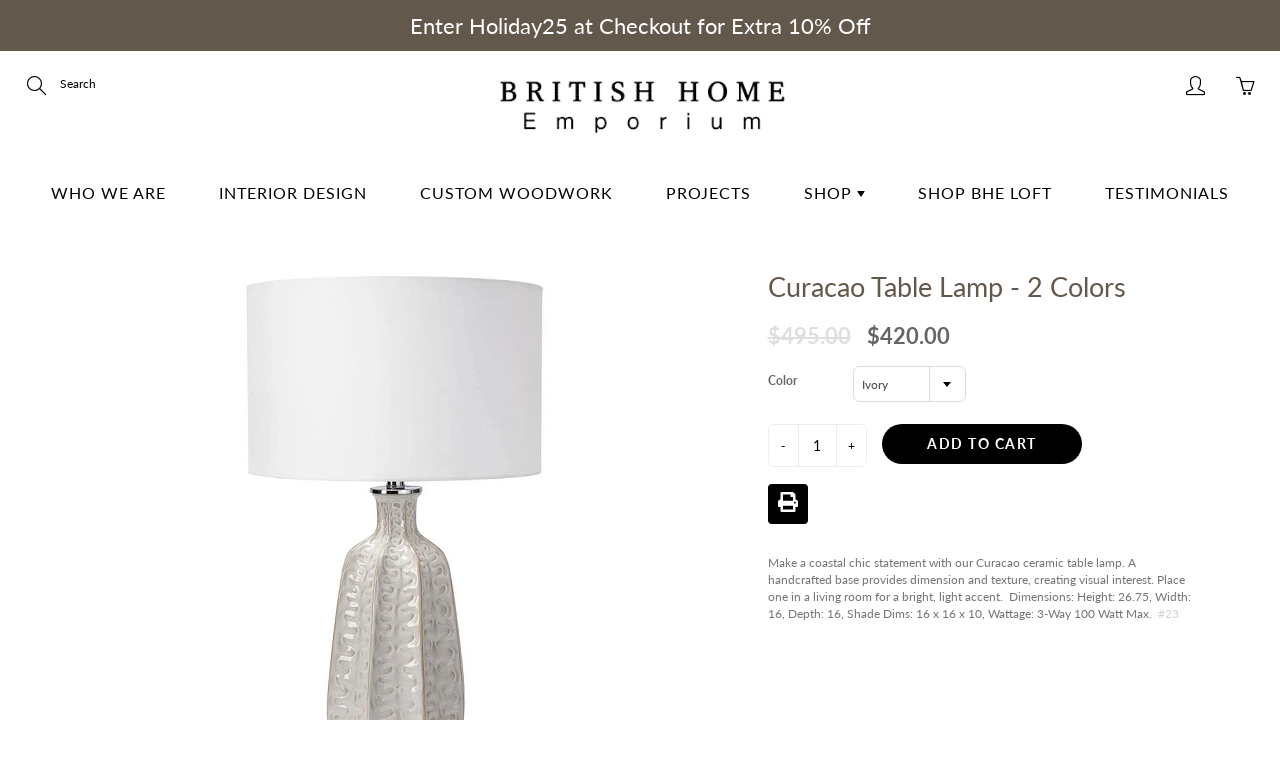

--- FILE ---
content_type: text/html; charset=utf-8
request_url: https://britishhomeemporium.com/products/curacao-table-lamp-2-colors
body_size: 21716
content:















<!doctype html>
<!--[if IE 9]> <html class="ie9" lang="en"> <![endif]-->
<!--[if (gt IE 9)|!(IE)]><!--> <html lang="en"> <!--<![endif]-->
  <head>
    <!-- Basic page needs ================================================== -->
    <meta charset="utf-8">
    <meta name="viewport" content="width=device-width, height=device-height, initial-scale=1.0, maximum-scale=1.0">

    <!-- Title and description ================================================== -->
    <title>
      Curacao Table Lamp - 2 Colors &ndash; British Home Emporium 
    </title>

    
    <meta name="description" content="Make a coastal chic statement with our Curacao ceramic table lamp. A handcrafted base provides dimension and texture, creating visual interest. Place one in a living room for a bright, light accent.  Dimensions: Height: 26.75, Width: 16, Depth: 16, Shade Dims: 16 x 16 x 10, Wattage: 3-Way 100 Watt Max.  #23  ">
    

    <!-- Helpers ================================================== -->
    <meta property="og:site_name" content="British Home Emporium ">
<meta property="og:url" content="https://britishhomeemporium.com/products/curacao-table-lamp-2-colors">

  <meta property="og:type" content="product">
  <meta property="og:title" content="Curacao Table Lamp - 2 Colors">
  
    <meta property="og:image" content="http://britishhomeemporium.com/cdn/shop/products/ceramictablelamp_grande.jpg?v=1662645333">
    <meta property="og:image:secure_url" content="https://britishhomeemporium.com/cdn/shop/products/ceramictablelamp_grande.jpg?v=1662645333">
  
    <meta property="og:image" content="http://britishhomeemporium.com/cdn/shop/products/ceramictablelampblue_grande.jpg?v=1662645333">
    <meta property="og:image:secure_url" content="https://britishhomeemporium.com/cdn/shop/products/ceramictablelampblue_grande.jpg?v=1662645333">
  
    <meta property="og:image" content="http://britishhomeemporium.com/cdn/shop/products/ceramictablelampdime_grande.jpg?v=1662645333">
    <meta property="og:image:secure_url" content="https://britishhomeemporium.com/cdn/shop/products/ceramictablelampdime_grande.jpg?v=1662645333">
  
  <meta property="og:price:amount" content="420.00">
  <meta property="og:price:currency" content="USD">
  
  
  	<meta property="og:description" content="Make a coastal chic statement with our Curacao ceramic table lamp. A handcrafted base provides dimension and texture, creating visual interest. Place one in a living room for a bright, light accent.  Dimensions: Height: 26.75, Width: 16, Depth: 16, Shade Dims: 16 x 16 x 10, Wattage: 3-Way 100 Watt Max.  #23  ">
  
 
  
  <meta name="twitter:card" content="summary">
  
    <meta name="twitter:title" content="Curacao Table Lamp - 2 Colors">
    <meta name="twitter:description" content="Make a coastal chic statement with our Curacao ceramic table lamp. A handcrafted base provides dimension and texture, creating visual interest. Place one in a living room for a bright, light accent.  Dimensions: Height: 26.75, Width: 16, Depth: 16, Shade Dims: 16 x 16 x 10, Wattage: 3-Way 100 Watt Max.  #23  ">
    <meta name="twitter:image" content="https://britishhomeemporium.com/cdn/shop/products/ceramictablelamp_medium.jpg?v=1662645333">
    <meta name="twitter:image:width" content="240">
    <meta name="twitter:image:height" content="240">
    
    <link rel="canonical" href="https://britishhomeemporium.com/products/curacao-table-lamp-2-colors">
    <meta name="theme-color" content="#000000">
    
    <link rel="shortcut icon" href="//britishhomeemporium.com/cdn/shop/files/BHE_32x32.jpg?v=1613597744" type="image/png">
  	
    <link href="//britishhomeemporium.com/cdn/shop/t/25/assets/apps.css?v=33307732601068144031632904705" rel="stylesheet" type="text/css" media="all" />
    <link href="//britishhomeemporium.com/cdn/shop/t/25/assets/styles.scss.css?v=117387995615445199541762373462" rel="stylesheet" type="text/css" media="all" />

    <!-- Header hook for plugins ================================================== -->
    
  
  
  <script>window.performance && window.performance.mark && window.performance.mark('shopify.content_for_header.start');</script><meta id="shopify-digital-wallet" name="shopify-digital-wallet" content="/4562288729/digital_wallets/dialog">
<meta name="shopify-checkout-api-token" content="ed3953c153686577560596ac7720d170">
<meta id="in-context-paypal-metadata" data-shop-id="4562288729" data-venmo-supported="true" data-environment="production" data-locale="en_US" data-paypal-v4="true" data-currency="USD">
<link rel="alternate" type="application/json+oembed" href="https://britishhomeemporium.com/products/curacao-table-lamp-2-colors.oembed">
<script async="async" src="/checkouts/internal/preloads.js?locale=en-US"></script>
<link rel="preconnect" href="https://shop.app" crossorigin="anonymous">
<script async="async" src="https://shop.app/checkouts/internal/preloads.js?locale=en-US&shop_id=4562288729" crossorigin="anonymous"></script>
<script id="apple-pay-shop-capabilities" type="application/json">{"shopId":4562288729,"countryCode":"US","currencyCode":"USD","merchantCapabilities":["supports3DS"],"merchantId":"gid:\/\/shopify\/Shop\/4562288729","merchantName":"British Home Emporium ","requiredBillingContactFields":["postalAddress","email","phone"],"requiredShippingContactFields":["postalAddress","email","phone"],"shippingType":"shipping","supportedNetworks":["visa","masterCard","amex","discover","elo","jcb"],"total":{"type":"pending","label":"British Home Emporium ","amount":"1.00"},"shopifyPaymentsEnabled":true,"supportsSubscriptions":true}</script>
<script id="shopify-features" type="application/json">{"accessToken":"ed3953c153686577560596ac7720d170","betas":["rich-media-storefront-analytics"],"domain":"britishhomeemporium.com","predictiveSearch":true,"shopId":4562288729,"locale":"en"}</script>
<script>var Shopify = Shopify || {};
Shopify.shop = "www-curatedhomeltd-com.myshopify.com";
Shopify.locale = "en";
Shopify.currency = {"active":"USD","rate":"1.0"};
Shopify.country = "US";
Shopify.theme = {"name":"BHE (Live) - Sep 29","id":120492621926,"schema_name":"Galleria","schema_version":"2.1.1","theme_store_id":851,"role":"main"};
Shopify.theme.handle = "null";
Shopify.theme.style = {"id":null,"handle":null};
Shopify.cdnHost = "britishhomeemporium.com/cdn";
Shopify.routes = Shopify.routes || {};
Shopify.routes.root = "/";</script>
<script type="module">!function(o){(o.Shopify=o.Shopify||{}).modules=!0}(window);</script>
<script>!function(o){function n(){var o=[];function n(){o.push(Array.prototype.slice.apply(arguments))}return n.q=o,n}var t=o.Shopify=o.Shopify||{};t.loadFeatures=n(),t.autoloadFeatures=n()}(window);</script>
<script>
  window.ShopifyPay = window.ShopifyPay || {};
  window.ShopifyPay.apiHost = "shop.app\/pay";
  window.ShopifyPay.redirectState = null;
</script>
<script id="shop-js-analytics" type="application/json">{"pageType":"product"}</script>
<script defer="defer" async type="module" src="//britishhomeemporium.com/cdn/shopifycloud/shop-js/modules/v2/client.init-shop-cart-sync_D0dqhulL.en.esm.js"></script>
<script defer="defer" async type="module" src="//britishhomeemporium.com/cdn/shopifycloud/shop-js/modules/v2/chunk.common_CpVO7qML.esm.js"></script>
<script type="module">
  await import("//britishhomeemporium.com/cdn/shopifycloud/shop-js/modules/v2/client.init-shop-cart-sync_D0dqhulL.en.esm.js");
await import("//britishhomeemporium.com/cdn/shopifycloud/shop-js/modules/v2/chunk.common_CpVO7qML.esm.js");

  window.Shopify.SignInWithShop?.initShopCartSync?.({"fedCMEnabled":true,"windoidEnabled":true});

</script>
<script>
  window.Shopify = window.Shopify || {};
  if (!window.Shopify.featureAssets) window.Shopify.featureAssets = {};
  window.Shopify.featureAssets['shop-js'] = {"shop-cart-sync":["modules/v2/client.shop-cart-sync_D9bwt38V.en.esm.js","modules/v2/chunk.common_CpVO7qML.esm.js"],"init-fed-cm":["modules/v2/client.init-fed-cm_BJ8NPuHe.en.esm.js","modules/v2/chunk.common_CpVO7qML.esm.js"],"init-shop-email-lookup-coordinator":["modules/v2/client.init-shop-email-lookup-coordinator_pVrP2-kG.en.esm.js","modules/v2/chunk.common_CpVO7qML.esm.js"],"shop-cash-offers":["modules/v2/client.shop-cash-offers_CNh7FWN-.en.esm.js","modules/v2/chunk.common_CpVO7qML.esm.js","modules/v2/chunk.modal_DKF6x0Jh.esm.js"],"init-shop-cart-sync":["modules/v2/client.init-shop-cart-sync_D0dqhulL.en.esm.js","modules/v2/chunk.common_CpVO7qML.esm.js"],"init-windoid":["modules/v2/client.init-windoid_DaoAelzT.en.esm.js","modules/v2/chunk.common_CpVO7qML.esm.js"],"shop-toast-manager":["modules/v2/client.shop-toast-manager_1DND8Tac.en.esm.js","modules/v2/chunk.common_CpVO7qML.esm.js"],"pay-button":["modules/v2/client.pay-button_CFeQi1r6.en.esm.js","modules/v2/chunk.common_CpVO7qML.esm.js"],"shop-button":["modules/v2/client.shop-button_Ca94MDdQ.en.esm.js","modules/v2/chunk.common_CpVO7qML.esm.js"],"shop-login-button":["modules/v2/client.shop-login-button_DPYNfp1Z.en.esm.js","modules/v2/chunk.common_CpVO7qML.esm.js","modules/v2/chunk.modal_DKF6x0Jh.esm.js"],"avatar":["modules/v2/client.avatar_BTnouDA3.en.esm.js"],"shop-follow-button":["modules/v2/client.shop-follow-button_BMKh4nJE.en.esm.js","modules/v2/chunk.common_CpVO7qML.esm.js","modules/v2/chunk.modal_DKF6x0Jh.esm.js"],"init-customer-accounts-sign-up":["modules/v2/client.init-customer-accounts-sign-up_CJXi5kRN.en.esm.js","modules/v2/client.shop-login-button_DPYNfp1Z.en.esm.js","modules/v2/chunk.common_CpVO7qML.esm.js","modules/v2/chunk.modal_DKF6x0Jh.esm.js"],"init-shop-for-new-customer-accounts":["modules/v2/client.init-shop-for-new-customer-accounts_BoBxkgWu.en.esm.js","modules/v2/client.shop-login-button_DPYNfp1Z.en.esm.js","modules/v2/chunk.common_CpVO7qML.esm.js","modules/v2/chunk.modal_DKF6x0Jh.esm.js"],"init-customer-accounts":["modules/v2/client.init-customer-accounts_DCuDTzpR.en.esm.js","modules/v2/client.shop-login-button_DPYNfp1Z.en.esm.js","modules/v2/chunk.common_CpVO7qML.esm.js","modules/v2/chunk.modal_DKF6x0Jh.esm.js"],"checkout-modal":["modules/v2/client.checkout-modal_U_3e4VxF.en.esm.js","modules/v2/chunk.common_CpVO7qML.esm.js","modules/v2/chunk.modal_DKF6x0Jh.esm.js"],"lead-capture":["modules/v2/client.lead-capture_DEgn0Z8u.en.esm.js","modules/v2/chunk.common_CpVO7qML.esm.js","modules/v2/chunk.modal_DKF6x0Jh.esm.js"],"shop-login":["modules/v2/client.shop-login_CoM5QKZ_.en.esm.js","modules/v2/chunk.common_CpVO7qML.esm.js","modules/v2/chunk.modal_DKF6x0Jh.esm.js"],"payment-terms":["modules/v2/client.payment-terms_BmrqWn8r.en.esm.js","modules/v2/chunk.common_CpVO7qML.esm.js","modules/v2/chunk.modal_DKF6x0Jh.esm.js"]};
</script>
<script>(function() {
  var isLoaded = false;
  function asyncLoad() {
    if (isLoaded) return;
    isLoaded = true;
    var urls = ["https:\/\/sliderapp.hulkapps.com\/assets\/js\/slider.js?shop=www-curatedhomeltd-com.myshopify.com","https:\/\/na.shgcdn3.com\/pixel-collector.js?shop=www-curatedhomeltd-com.myshopify.com"];
    for (var i = 0; i < urls.length; i++) {
      var s = document.createElement('script');
      s.type = 'text/javascript';
      s.async = true;
      s.src = urls[i];
      var x = document.getElementsByTagName('script')[0];
      x.parentNode.insertBefore(s, x);
    }
  };
  if(window.attachEvent) {
    window.attachEvent('onload', asyncLoad);
  } else {
    window.addEventListener('load', asyncLoad, false);
  }
})();</script>
<script id="__st">var __st={"a":4562288729,"offset":-18000,"reqid":"e4d75b82-446b-48d4-ab9c-d1d2bf68652d-1765364486","pageurl":"britishhomeemporium.com\/products\/curacao-table-lamp-2-colors","u":"056df423b062","p":"product","rtyp":"product","rid":6791576485990};</script>
<script>window.ShopifyPaypalV4VisibilityTracking = true;</script>
<script id="captcha-bootstrap">!function(){'use strict';const t='contact',e='account',n='new_comment',o=[[t,t],['blogs',n],['comments',n],[t,'customer']],c=[[e,'customer_login'],[e,'guest_login'],[e,'recover_customer_password'],[e,'create_customer']],r=t=>t.map((([t,e])=>`form[action*='/${t}']:not([data-nocaptcha='true']) input[name='form_type'][value='${e}']`)).join(','),a=t=>()=>t?[...document.querySelectorAll(t)].map((t=>t.form)):[];function s(){const t=[...o],e=r(t);return a(e)}const i='password',u='form_key',d=['recaptcha-v3-token','g-recaptcha-response','h-captcha-response',i],f=()=>{try{return window.sessionStorage}catch{return}},m='__shopify_v',_=t=>t.elements[u];function p(t,e,n=!1){try{const o=window.sessionStorage,c=JSON.parse(o.getItem(e)),{data:r}=function(t){const{data:e,action:n}=t;return t[m]||n?{data:e,action:n}:{data:t,action:n}}(c);for(const[e,n]of Object.entries(r))t.elements[e]&&(t.elements[e].value=n);n&&o.removeItem(e)}catch(o){console.error('form repopulation failed',{error:o})}}const l='form_type',E='cptcha';function T(t){t.dataset[E]=!0}const w=window,h=w.document,L='Shopify',v='ce_forms',y='captcha';let A=!1;((t,e)=>{const n=(g='f06e6c50-85a8-45c8-87d0-21a2b65856fe',I='https://cdn.shopify.com/shopifycloud/storefront-forms-hcaptcha/ce_storefront_forms_captcha_hcaptcha.v1.5.2.iife.js',D={infoText:'Protected by hCaptcha',privacyText:'Privacy',termsText:'Terms'},(t,e,n)=>{const o=w[L][v],c=o.bindForm;if(c)return c(t,g,e,D).then(n);var r;o.q.push([[t,g,e,D],n]),r=I,A||(h.body.append(Object.assign(h.createElement('script'),{id:'captcha-provider',async:!0,src:r})),A=!0)});var g,I,D;w[L]=w[L]||{},w[L][v]=w[L][v]||{},w[L][v].q=[],w[L][y]=w[L][y]||{},w[L][y].protect=function(t,e){n(t,void 0,e),T(t)},Object.freeze(w[L][y]),function(t,e,n,w,h,L){const[v,y,A,g]=function(t,e,n){const i=e?o:[],u=t?c:[],d=[...i,...u],f=r(d),m=r(i),_=r(d.filter((([t,e])=>n.includes(e))));return[a(f),a(m),a(_),s()]}(w,h,L),I=t=>{const e=t.target;return e instanceof HTMLFormElement?e:e&&e.form},D=t=>v().includes(t);t.addEventListener('submit',(t=>{const e=I(t);if(!e)return;const n=D(e)&&!e.dataset.hcaptchaBound&&!e.dataset.recaptchaBound,o=_(e),c=g().includes(e)&&(!o||!o.value);(n||c)&&t.preventDefault(),c&&!n&&(function(t){try{if(!f())return;!function(t){const e=f();if(!e)return;const n=_(t);if(!n)return;const o=n.value;o&&e.removeItem(o)}(t);const e=Array.from(Array(32),(()=>Math.random().toString(36)[2])).join('');!function(t,e){_(t)||t.append(Object.assign(document.createElement('input'),{type:'hidden',name:u})),t.elements[u].value=e}(t,e),function(t,e){const n=f();if(!n)return;const o=[...t.querySelectorAll(`input[type='${i}']`)].map((({name:t})=>t)),c=[...d,...o],r={};for(const[a,s]of new FormData(t).entries())c.includes(a)||(r[a]=s);n.setItem(e,JSON.stringify({[m]:1,action:t.action,data:r}))}(t,e)}catch(e){console.error('failed to persist form',e)}}(e),e.submit())}));const S=(t,e)=>{t&&!t.dataset[E]&&(n(t,e.some((e=>e===t))),T(t))};for(const o of['focusin','change'])t.addEventListener(o,(t=>{const e=I(t);D(e)&&S(e,y())}));const B=e.get('form_key'),M=e.get(l),P=B&&M;t.addEventListener('DOMContentLoaded',(()=>{const t=y();if(P)for(const e of t)e.elements[l].value===M&&p(e,B);[...new Set([...A(),...v().filter((t=>'true'===t.dataset.shopifyCaptcha))])].forEach((e=>S(e,t)))}))}(h,new URLSearchParams(w.location.search),n,t,e,['guest_login'])})(!0,!0)}();</script>
<script integrity="sha256-52AcMU7V7pcBOXWImdc/TAGTFKeNjmkeM1Pvks/DTgc=" data-source-attribution="shopify.loadfeatures" defer="defer" src="//britishhomeemporium.com/cdn/shopifycloud/storefront/assets/storefront/load_feature-81c60534.js" crossorigin="anonymous"></script>
<script crossorigin="anonymous" defer="defer" src="//britishhomeemporium.com/cdn/shopifycloud/storefront/assets/shopify_pay/storefront-65b4c6d7.js?v=20250812"></script>
<script data-source-attribution="shopify.dynamic_checkout.dynamic.init">var Shopify=Shopify||{};Shopify.PaymentButton=Shopify.PaymentButton||{isStorefrontPortableWallets:!0,init:function(){window.Shopify.PaymentButton.init=function(){};var t=document.createElement("script");t.src="https://britishhomeemporium.com/cdn/shopifycloud/portable-wallets/latest/portable-wallets.en.js",t.type="module",document.head.appendChild(t)}};
</script>
<script data-source-attribution="shopify.dynamic_checkout.buyer_consent">
  function portableWalletsHideBuyerConsent(e){var t=document.getElementById("shopify-buyer-consent"),n=document.getElementById("shopify-subscription-policy-button");t&&n&&(t.classList.add("hidden"),t.setAttribute("aria-hidden","true"),n.removeEventListener("click",e))}function portableWalletsShowBuyerConsent(e){var t=document.getElementById("shopify-buyer-consent"),n=document.getElementById("shopify-subscription-policy-button");t&&n&&(t.classList.remove("hidden"),t.removeAttribute("aria-hidden"),n.addEventListener("click",e))}window.Shopify?.PaymentButton&&(window.Shopify.PaymentButton.hideBuyerConsent=portableWalletsHideBuyerConsent,window.Shopify.PaymentButton.showBuyerConsent=portableWalletsShowBuyerConsent);
</script>
<script data-source-attribution="shopify.dynamic_checkout.cart.bootstrap">document.addEventListener("DOMContentLoaded",(function(){function t(){return document.querySelector("shopify-accelerated-checkout-cart, shopify-accelerated-checkout")}if(t())Shopify.PaymentButton.init();else{new MutationObserver((function(e,n){t()&&(Shopify.PaymentButton.init(),n.disconnect())})).observe(document.body,{childList:!0,subtree:!0})}}));
</script>
<link id="shopify-accelerated-checkout-styles" rel="stylesheet" media="screen" href="https://britishhomeemporium.com/cdn/shopifycloud/portable-wallets/latest/accelerated-checkout-backwards-compat.css" crossorigin="anonymous">
<style id="shopify-accelerated-checkout-cart">
        #shopify-buyer-consent {
  margin-top: 1em;
  display: inline-block;
  width: 100%;
}

#shopify-buyer-consent.hidden {
  display: none;
}

#shopify-subscription-policy-button {
  background: none;
  border: none;
  padding: 0;
  text-decoration: underline;
  font-size: inherit;
  cursor: pointer;
}

#shopify-subscription-policy-button::before {
  box-shadow: none;
}

      </style>

<script>window.performance && window.performance.mark && window.performance.mark('shopify.content_for_header.end');</script>
  





  <script type="text/javascript">
    
      window.__shgMoneyFormat = window.__shgMoneyFormat || {"USD":{"currency":"USD","currency_symbol":"$","currency_symbol_location":"left","decimal_places":2,"decimal_separator":".","thousands_separator":","}};
    
    window.__shgCurrentCurrencyCode = window.__shgCurrentCurrencyCode || {
      currency: "USD",
      currency_symbol: "$",
      decimal_separator: ".",
      thousands_separator: ",",
      decimal_places: 2,
      currency_symbol_location: "left"
    };
  </script>


<!--[if lt IE 9]>
		<script src="//html5shiv.googlecode.com/svn/trunk/html5.js" type="text/javascript"></script>
	<![endif]-->

     <!--[if (lte IE 9) ]><script src="//britishhomeemporium.com/cdn/shop/t/25/assets/match-media.min.js?v=22265819453975888031632904718" type="text/javascript"></script><![endif]-->

  


    <!-- Theme Global App JS ================================================== -->
    <script>
      var theme = {
        strings: {
          addToCart: "Add to cart",
          soldOut: "Sold out",
          unavailable: "Unavailable",
          showMore: "Show More",
          showLess: "Show Less"
        },
        moneyFormat: "${{amount}}"
      }
      function initScroll(sectionId) {

        document.addEventListener('shopify:section:select', fireOnSectionSelect);
        document.addEventListener('shopify:section:reorder', fireOnSectionSelect);

        window.addEventListener("load", fireOnLoad);


        function fireOnSectionSelect(e) {
          if(e.detail.sectionId === sectionId) {
            setScoll(e.detail.sectionId);
          }
        }

        function fireOnLoad() {
          setScoll(sectionId);
        }


        function setScoll(sectionId) {

          var current = document.getElementById("shopify-section-" + sectionId),
              scroller = document.getElementById("scroll-indicator-" + sectionId);


          if(current.previousElementSibling === null) {
            scroller.style.display = "block";
            scroller.onclick = function(e) {
              e.preventDefault();
              current.nextElementSibling.scrollIntoView({ behavior: 'smooth', block: 'start' });
            };
          }
        }
      }
    </script>

      <noscript>
        <style>
          .product-thumb-img-wrap img:nth-child(2),
          .swiper-slide img:nth-child(2),
          .blog_image_overlay img:nth-child(2),
          .blog-post img:nth-child(2){
            display:none !important;
          }
        </style>
      </noscript>

   

<script>window.__pagefly_analytics_settings__={"acceptTracking":false};</script>
 
  
  
  
  
  

  

<script type="text/javascript">
  
    window.SHG_CUSTOMER = null;
  
</script>






<!-- BEGIN app block: shopify://apps/buddha-mega-menu-navigation/blocks/megamenu/dbb4ce56-bf86-4830-9b3d-16efbef51c6f -->
<script>
        var productImageAndPrice = [],
            collectionImages = [],
            articleImages = [],
            mmLivIcons = false,
            mmFlipClock = false,
            mmFixesUseJquery = false,
            mmNumMMI = 7,
            mmSchemaTranslation = {},
            mmMenuStrings =  [] ,
            mmShopLocale = "en",
            mmShopLocaleCollectionsRoute = "/collections",
            mmSchemaDesignJSON = [{"action":"design","setting":"font_family","value":"Default"},{"action":"design","setting":"font_size","value":"13px"},{"action":"design","setting":"text_color","value":"#222222"},{"action":"design","setting":"link_hover_color","value":"#0da19a"},{"action":"design","setting":"link_color","value":"#4e4e4e"},{"action":"design","setting":"background_hover_color","value":"#f9f9f9"},{"action":"design","setting":"background_color","value":"#ffffff"},{"action":"design","setting":"price_color","value":"#0da19a"},{"action":"design","setting":"button_text_hover_color","value":"#ffffff"},{"action":"design","setting":"button_text_color","value":"#ffffff"},{"action":"design","setting":"button_background_hover_color","value":"#0d8781"},{"action":"design","setting":"button_background_color","value":"#0da19a"},{"action":"design","setting":"addtocart_text_color","value":"#333333"},{"action":"design","setting":"addtocart_background_color","value":"#ffffff"},{"action":"design","setting":"addtocart_text_hover_color","value":"#ffffff"},{"action":"design","setting":"addtocart_background_hover_color","value":"#0da19a"},{"action":"design","setting":"countdown_color","value":"#ffffff"},{"action":"design","setting":"countdown_background_color","value":"#333333"},{"action":"design","setting":"vertical_font_family","value":"Default"},{"action":"design","setting":"vertical_font_size","value":"13px"},{"action":"design","setting":"vertical_text_color","value":"#ffffff"},{"action":"design","setting":"vertical_link_color","value":"#ffffff"},{"action":"design","setting":"vertical_link_hover_color","value":"#ffffff"},{"action":"design","setting":"vertical_price_color","value":"#ffffff"},{"action":"design","setting":"vertical_button_text_color","value":"#ffffff"},{"action":"design","setting":"vertical_addtocart_text_color","value":"#ffffff"},{"action":"design","setting":"vertical_countdown_color","value":"#ffffff"},{"action":"design","setting":"vertical_countdown_background_color","value":"#333333"},{"action":"design","setting":"vertical_background_color","value":"#017b86"},{"action":"design","setting":"vertical_addtocart_background_color","value":"#333333"},{"action":"design","setting":"vertical_button_background_color","value":"#333333"}],
            mmDomChangeSkipUl = "",
            buddhaMegaMenuShop = "www-curatedhomeltd-com.myshopify.com",
            mmWireframeCompression = "0",
            mmExtensionAssetUrl = "https://cdn.shopify.com/extensions/019abe06-4a3f-7763-88da-170e1b54169b/mega-menu-151/assets/";var bestSellersHTML = '';var newestProductsHTML = '';/* get link lists api */
        var linkLists={"main-menu" : {"title":"Home Page Menu", "items":["/","/collections/clearance",]},"footer" : {"title":"Contact ", "items":["/pages/contact-bhe",]},"top-menu" : {"title":"top menu", "items":["/collections","/collections/all",]},"homemenu" : {"title":"HomeMenu", "items":["/pages/about_us1","/pages/interior_design_bhe","/pages/custom_woodwork_bhe","/pages/design_projects","/pages/shop_bhe","/collections/loft-living-1/Loft+LOFT","https://britishhomeemporium.com/pages/testimonials",]},"customer-account-main-menu" : {"title":"Customer account main menu", "items":["/","https://shopify.com/4562288729/account/orders?locale=en&amp;region_country=US",]},};/*ENDPARSE*/

        

        /* set product prices *//* get the collection images *//* get the article images *//* customer fixes */
        var mmThemeFixesBeforeInit = function(){ customMenuUls = "#accordion,.nav,ul"; }; var mmThemeFixesBefore = function(){ if (tempMenuObject.u.matches("#accordion")) { tempMenuObject.forceMenu = true; tempMenuObject.skipCheck = true; tempMenuObject.liClasses = "panel-heading"; tempMenuObject.aClasses = ""; tempMenuObject.liItems = tempMenuObject.u.children; } }; var mmThemeFixesAfter = function(){ mmAddStyle(" .vertical-mega-menu .buddha-menu-item { list-style: none; } ", "themeScript"); }; 
        

        var mmWireframe = {"html" : "<li class=\"buddha-menu-item\"  ><a data-href=\"/pages/who-we-are\" href=\"/pages/who-we-are\" aria-label=\"WHO WE ARE\" data-no-instant=\"\" onclick=\"mmGoToPage(this, event); return false;\"  ><span class=\"mm-title\">WHO WE ARE</span></a></li><li class=\"buddha-menu-item\"  ><a data-href=\"/pages/interior-design\" href=\"/pages/interior-design\" aria-label=\"INTERIOR DESIGN\" data-no-instant=\"\" onclick=\"mmGoToPage(this, event); return false;\"  ><span class=\"mm-title\">INTERIOR DESIGN</span></a></li><li class=\"buddha-menu-item\"  ><a data-href=\"/pages/custom-woodwork\" href=\"/pages/custom-woodwork\" aria-label=\"CUSTOM WOODWORK\" data-no-instant=\"\" onclick=\"mmGoToPage(this, event); return false;\"  ><span class=\"mm-title\">CUSTOM WOODWORK</span></a></li><li class=\"buddha-menu-item\"  ><a data-href=\"/pages/projects\" href=\"/pages/projects\" aria-label=\"PROJECTS\" data-no-instant=\"\" onclick=\"mmGoToPage(this, event); return false;\"  ><span class=\"mm-title\">PROJECTS</span></a></li><li class=\"buddha-menu-item\"  ><a data-href=\"/pages/galleries-by-room\" href=\"/pages/galleries-by-room\" aria-label=\"GALLERIES BY ROOM\" data-no-instant=\"\" onclick=\"mmGoToPage(this, event); return false;\"  ><span class=\"mm-title\">GALLERIES BY ROOM</span><i class=\"mm-arrow mm-angle-down\" aria-hidden=\"true\"></i><span class=\"toggle-menu-btn\" style=\"display:none;\" title=\"Toggle menu\" onclick=\"return toggleSubmenu(this)\"><span class=\"mm-arrow-icon\"><span class=\"bar-one\"></span><span class=\"bar-two\"></span></span></span></a><ul class=\"mm-submenu tree  small mm-last-level\"><li data-href=\"/pages/bathroom-gallery\" href=\"/pages/bathroom-gallery\" aria-label=\"BATHROOM \" data-no-instant=\"\" onclick=\"mmGoToPage(this, event); return false;\"  ><a data-href=\"/pages/bathroom-gallery\" href=\"/pages/bathroom-gallery\" aria-label=\"BATHROOM \" data-no-instant=\"\" onclick=\"mmGoToPage(this, event); return false;\"  ><span class=\"mm-title\">BATHROOM</span></a></li><li data-href=\"/pages/bedroom-gallery\" href=\"/pages/bedroom-gallery\" aria-label=\"BEDROOM \" data-no-instant=\"\" onclick=\"mmGoToPage(this, event); return false;\"  ><a data-href=\"/pages/bedroom-gallery\" href=\"/pages/bedroom-gallery\" aria-label=\"BEDROOM \" data-no-instant=\"\" onclick=\"mmGoToPage(this, event); return false;\"  ><span class=\"mm-title\">BEDROOM</span></a></li></ul></li><li class=\"buddha-menu-item\"  ><a data-href=\"/collections\" href=\"/collections\" aria-label=\"SHOP\" data-no-instant=\"\" onclick=\"mmGoToPage(this, event); return false;\"  ><span class=\"mm-title\">SHOP</span><i class=\"mm-arrow mm-angle-down\" aria-hidden=\"true\"></i><span class=\"toggle-menu-btn\" style=\"display:none;\" title=\"Toggle menu\" onclick=\"return toggleSubmenu(this)\"><span class=\"mm-arrow-icon\"><span class=\"bar-one\"></span><span class=\"bar-two\"></span></span></span></a><ul class=\"mm-submenu tree  small \"><li data-href=\"/collections/sofas\" href=\"/collections/sofas\" aria-label=\"BED & BATH\" data-no-instant=\"\" onclick=\"mmGoToPage(this, event); return false;\"  ><a data-href=\"/collections/sofas\" href=\"/collections/sofas\" aria-label=\"BED & BATH\" data-no-instant=\"\" onclick=\"mmGoToPage(this, event); return false;\"  ><span class=\"mm-title\">BED & BATH</span><i class=\"mm-arrow mm-angle-down\" aria-hidden=\"true\"></i><span class=\"toggle-menu-btn\" style=\"display:none;\" title=\"Toggle menu\" onclick=\"return toggleSubmenu(this)\"><span class=\"mm-arrow-icon\"><span class=\"bar-one\"></span><span class=\"bar-two\"></span></span></span></a><ul class=\"mm-submenu tree  small mm-last-level\"><li data-href=\"no-link\" href=\"javascript:void(0);\" aria-label=\"BEDS\" data-no-instant=\"\" onclick=\"mmGoToPage(this, event); return false;\"  ><a data-href=\"no-link\" href=\"javascript:void(0);\" aria-label=\"BEDS\" data-no-instant=\"\" onclick=\"mmGoToPage(this, event); return false;\"  ><span class=\"mm-title\">BEDS</span></a></li></ul></li></ul></li><li class=\"buddha-menu-item\"  ><a data-href=\"no-link\" href=\"javascript:void(0);\" aria-label=\"CONTACT\" data-no-instant=\"\" onclick=\"mmGoToPage(this, event); return false;\"  ><span class=\"mm-title\">CONTACT</span></a></li>" };

        function mmLoadJS(file, async = true) {
            let script = document.createElement("script");
            script.setAttribute("src", file);
            script.setAttribute("data-no-instant", "");
            script.setAttribute("type", "text/javascript");
            script.setAttribute("async", async);
            document.head.appendChild(script);
        }
        function mmLoadCSS(file) {  
            var style = document.createElement('link');
            style.href = file;
            style.type = 'text/css';
            style.rel = 'stylesheet';
            document.head.append(style); 
        }
              
        var mmDisableWhenResIsLowerThan = '';
        var mmLoadResources = (mmDisableWhenResIsLowerThan == '' || mmDisableWhenResIsLowerThan == 0 || (mmDisableWhenResIsLowerThan > 0 && window.innerWidth>=mmDisableWhenResIsLowerThan));
        if (mmLoadResources) {
            /* load resources via js injection */
            mmLoadJS("https://cdn.shopify.com/extensions/019abe06-4a3f-7763-88da-170e1b54169b/mega-menu-151/assets/buddha-megamenu.js");
            
            mmLoadCSS("https://cdn.shopify.com/extensions/019abe06-4a3f-7763-88da-170e1b54169b/mega-menu-151/assets/buddha-megamenu2.css");}
    </script><!-- HIDE ORIGINAL MENU --><style id="mmHideOriginalMenuStyle"> .navbar-nav{visibility: hidden !important;} </style>
        <script>
            setTimeout(function(){
                var mmHideStyle  = document.querySelector("#mmHideOriginalMenuStyle");
                if (mmHideStyle) mmHideStyle.parentNode.removeChild(mmHideStyle);
            },10000);
        </script>
<!-- END app block --><link href="https://monorail-edge.shopifysvc.com" rel="dns-prefetch">
<script>(function(){if ("sendBeacon" in navigator && "performance" in window) {try {var session_token_from_headers = performance.getEntriesByType('navigation')[0].serverTiming.find(x => x.name == '_s').description;} catch {var session_token_from_headers = undefined;}var session_cookie_matches = document.cookie.match(/_shopify_s=([^;]*)/);var session_token_from_cookie = session_cookie_matches && session_cookie_matches.length === 2 ? session_cookie_matches[1] : "";var session_token = session_token_from_headers || session_token_from_cookie || "";function handle_abandonment_event(e) {var entries = performance.getEntries().filter(function(entry) {return /monorail-edge.shopifysvc.com/.test(entry.name);});if (!window.abandonment_tracked && entries.length === 0) {window.abandonment_tracked = true;var currentMs = Date.now();var navigation_start = performance.timing.navigationStart;var payload = {shop_id: 4562288729,url: window.location.href,navigation_start,duration: currentMs - navigation_start,session_token,page_type: "product"};window.navigator.sendBeacon("https://monorail-edge.shopifysvc.com/v1/produce", JSON.stringify({schema_id: "online_store_buyer_site_abandonment/1.1",payload: payload,metadata: {event_created_at_ms: currentMs,event_sent_at_ms: currentMs}}));}}window.addEventListener('pagehide', handle_abandonment_event);}}());</script>
<script id="web-pixels-manager-setup">(function e(e,d,r,n,o){if(void 0===o&&(o={}),!Boolean(null===(a=null===(i=window.Shopify)||void 0===i?void 0:i.analytics)||void 0===a?void 0:a.replayQueue)){var i,a;window.Shopify=window.Shopify||{};var t=window.Shopify;t.analytics=t.analytics||{};var s=t.analytics;s.replayQueue=[],s.publish=function(e,d,r){return s.replayQueue.push([e,d,r]),!0};try{self.performance.mark("wpm:start")}catch(e){}var l=function(){var e={modern:/Edge?\/(1{2}[4-9]|1[2-9]\d|[2-9]\d{2}|\d{4,})\.\d+(\.\d+|)|Firefox\/(1{2}[4-9]|1[2-9]\d|[2-9]\d{2}|\d{4,})\.\d+(\.\d+|)|Chrom(ium|e)\/(9{2}|\d{3,})\.\d+(\.\d+|)|(Maci|X1{2}).+ Version\/(15\.\d+|(1[6-9]|[2-9]\d|\d{3,})\.\d+)([,.]\d+|)( \(\w+\)|)( Mobile\/\w+|) Safari\/|Chrome.+OPR\/(9{2}|\d{3,})\.\d+\.\d+|(CPU[ +]OS|iPhone[ +]OS|CPU[ +]iPhone|CPU IPhone OS|CPU iPad OS)[ +]+(15[._]\d+|(1[6-9]|[2-9]\d|\d{3,})[._]\d+)([._]\d+|)|Android:?[ /-](13[3-9]|1[4-9]\d|[2-9]\d{2}|\d{4,})(\.\d+|)(\.\d+|)|Android.+Firefox\/(13[5-9]|1[4-9]\d|[2-9]\d{2}|\d{4,})\.\d+(\.\d+|)|Android.+Chrom(ium|e)\/(13[3-9]|1[4-9]\d|[2-9]\d{2}|\d{4,})\.\d+(\.\d+|)|SamsungBrowser\/([2-9]\d|\d{3,})\.\d+/,legacy:/Edge?\/(1[6-9]|[2-9]\d|\d{3,})\.\d+(\.\d+|)|Firefox\/(5[4-9]|[6-9]\d|\d{3,})\.\d+(\.\d+|)|Chrom(ium|e)\/(5[1-9]|[6-9]\d|\d{3,})\.\d+(\.\d+|)([\d.]+$|.*Safari\/(?![\d.]+ Edge\/[\d.]+$))|(Maci|X1{2}).+ Version\/(10\.\d+|(1[1-9]|[2-9]\d|\d{3,})\.\d+)([,.]\d+|)( \(\w+\)|)( Mobile\/\w+|) Safari\/|Chrome.+OPR\/(3[89]|[4-9]\d|\d{3,})\.\d+\.\d+|(CPU[ +]OS|iPhone[ +]OS|CPU[ +]iPhone|CPU IPhone OS|CPU iPad OS)[ +]+(10[._]\d+|(1[1-9]|[2-9]\d|\d{3,})[._]\d+)([._]\d+|)|Android:?[ /-](13[3-9]|1[4-9]\d|[2-9]\d{2}|\d{4,})(\.\d+|)(\.\d+|)|Mobile Safari.+OPR\/([89]\d|\d{3,})\.\d+\.\d+|Android.+Firefox\/(13[5-9]|1[4-9]\d|[2-9]\d{2}|\d{4,})\.\d+(\.\d+|)|Android.+Chrom(ium|e)\/(13[3-9]|1[4-9]\d|[2-9]\d{2}|\d{4,})\.\d+(\.\d+|)|Android.+(UC? ?Browser|UCWEB|U3)[ /]?(15\.([5-9]|\d{2,})|(1[6-9]|[2-9]\d|\d{3,})\.\d+)\.\d+|SamsungBrowser\/(5\.\d+|([6-9]|\d{2,})\.\d+)|Android.+MQ{2}Browser\/(14(\.(9|\d{2,})|)|(1[5-9]|[2-9]\d|\d{3,})(\.\d+|))(\.\d+|)|K[Aa][Ii]OS\/(3\.\d+|([4-9]|\d{2,})\.\d+)(\.\d+|)/},d=e.modern,r=e.legacy,n=navigator.userAgent;return n.match(d)?"modern":n.match(r)?"legacy":"unknown"}(),u="modern"===l?"modern":"legacy",c=(null!=n?n:{modern:"",legacy:""})[u],f=function(e){return[e.baseUrl,"/wpm","/b",e.hashVersion,"modern"===e.buildTarget?"m":"l",".js"].join("")}({baseUrl:d,hashVersion:r,buildTarget:u}),m=function(e){var d=e.version,r=e.bundleTarget,n=e.surface,o=e.pageUrl,i=e.monorailEndpoint;return{emit:function(e){var a=e.status,t=e.errorMsg,s=(new Date).getTime(),l=JSON.stringify({metadata:{event_sent_at_ms:s},events:[{schema_id:"web_pixels_manager_load/3.1",payload:{version:d,bundle_target:r,page_url:o,status:a,surface:n,error_msg:t},metadata:{event_created_at_ms:s}}]});if(!i)return console&&console.warn&&console.warn("[Web Pixels Manager] No Monorail endpoint provided, skipping logging."),!1;try{return self.navigator.sendBeacon.bind(self.navigator)(i,l)}catch(e){}var u=new XMLHttpRequest;try{return u.open("POST",i,!0),u.setRequestHeader("Content-Type","text/plain"),u.send(l),!0}catch(e){return console&&console.warn&&console.warn("[Web Pixels Manager] Got an unhandled error while logging to Monorail."),!1}}}}({version:r,bundleTarget:l,surface:e.surface,pageUrl:self.location.href,monorailEndpoint:e.monorailEndpoint});try{o.browserTarget=l,function(e){var d=e.src,r=e.async,n=void 0===r||r,o=e.onload,i=e.onerror,a=e.sri,t=e.scriptDataAttributes,s=void 0===t?{}:t,l=document.createElement("script"),u=document.querySelector("head"),c=document.querySelector("body");if(l.async=n,l.src=d,a&&(l.integrity=a,l.crossOrigin="anonymous"),s)for(var f in s)if(Object.prototype.hasOwnProperty.call(s,f))try{l.dataset[f]=s[f]}catch(e){}if(o&&l.addEventListener("load",o),i&&l.addEventListener("error",i),u)u.appendChild(l);else{if(!c)throw new Error("Did not find a head or body element to append the script");c.appendChild(l)}}({src:f,async:!0,onload:function(){if(!function(){var e,d;return Boolean(null===(d=null===(e=window.Shopify)||void 0===e?void 0:e.analytics)||void 0===d?void 0:d.initialized)}()){var d=window.webPixelsManager.init(e)||void 0;if(d){var r=window.Shopify.analytics;r.replayQueue.forEach((function(e){var r=e[0],n=e[1],o=e[2];d.publishCustomEvent(r,n,o)})),r.replayQueue=[],r.publish=d.publishCustomEvent,r.visitor=d.visitor,r.initialized=!0}}},onerror:function(){return m.emit({status:"failed",errorMsg:"".concat(f," has failed to load")})},sri:function(e){var d=/^sha384-[A-Za-z0-9+/=]+$/;return"string"==typeof e&&d.test(e)}(c)?c:"",scriptDataAttributes:o}),m.emit({status:"loading"})}catch(e){m.emit({status:"failed",errorMsg:(null==e?void 0:e.message)||"Unknown error"})}}})({shopId: 4562288729,storefrontBaseUrl: "https://britishhomeemporium.com",extensionsBaseUrl: "https://extensions.shopifycdn.com/cdn/shopifycloud/web-pixels-manager",monorailEndpoint: "https://monorail-edge.shopifysvc.com/unstable/produce_batch",surface: "storefront-renderer",enabledBetaFlags: ["2dca8a86"],webPixelsConfigList: [{"id":"816054374","configuration":"{\"site_id\":\"07358251-549a-43e9-a393-ab18c5ae1998\",\"analytics_endpoint\":\"https:\\\/\\\/na.shgcdn3.com\"}","eventPayloadVersion":"v1","runtimeContext":"STRICT","scriptVersion":"695709fc3f146fa50a25299517a954f2","type":"APP","apiClientId":1158168,"privacyPurposes":["ANALYTICS","MARKETING","SALE_OF_DATA"],"dataSharingAdjustments":{"protectedCustomerApprovalScopes":["read_customer_personal_data"]}},{"id":"shopify-app-pixel","configuration":"{}","eventPayloadVersion":"v1","runtimeContext":"STRICT","scriptVersion":"0450","apiClientId":"shopify-pixel","type":"APP","privacyPurposes":["ANALYTICS","MARKETING"]},{"id":"shopify-custom-pixel","eventPayloadVersion":"v1","runtimeContext":"LAX","scriptVersion":"0450","apiClientId":"shopify-pixel","type":"CUSTOM","privacyPurposes":["ANALYTICS","MARKETING"]}],isMerchantRequest: false,initData: {"shop":{"name":"British Home Emporium ","paymentSettings":{"currencyCode":"USD"},"myshopifyDomain":"www-curatedhomeltd-com.myshopify.com","countryCode":"US","storefrontUrl":"https:\/\/britishhomeemporium.com"},"customer":null,"cart":null,"checkout":null,"productVariants":[{"price":{"amount":420.0,"currencyCode":"USD"},"product":{"title":"Curacao Table Lamp - 2 Colors","vendor":"British Home Emporium","id":"6791576485990","untranslatedTitle":"Curacao Table Lamp - 2 Colors","url":"\/products\/curacao-table-lamp-2-colors","type":"LIGHTING"},"id":"39834423427174","image":{"src":"\/\/britishhomeemporium.com\/cdn\/shop\/products\/ceramictablelamp.jpg?v=1662645333"},"sku":"23-131423i","title":"Ivory","untranslatedTitle":"Ivory"},{"price":{"amount":479.0,"currencyCode":"USD"},"product":{"title":"Curacao Table Lamp - 2 Colors","vendor":"British Home Emporium","id":"6791576485990","untranslatedTitle":"Curacao Table Lamp - 2 Colors","url":"\/products\/curacao-table-lamp-2-colors","type":"LIGHTING"},"id":"39834424016998","image":{"src":"\/\/britishhomeemporium.com\/cdn\/shop\/products\/ceramictablelampblue.jpg?v=1662645333"},"sku":"23-131423","title":"Blue","untranslatedTitle":"Blue"}],"purchasingCompany":null},},"https://britishhomeemporium.com/cdn","ae1676cfwd2530674p4253c800m34e853cb",{"modern":"","legacy":""},{"shopId":"4562288729","storefrontBaseUrl":"https:\/\/britishhomeemporium.com","extensionBaseUrl":"https:\/\/extensions.shopifycdn.com\/cdn\/shopifycloud\/web-pixels-manager","surface":"storefront-renderer","enabledBetaFlags":"[\"2dca8a86\"]","isMerchantRequest":"false","hashVersion":"ae1676cfwd2530674p4253c800m34e853cb","publish":"custom","events":"[[\"page_viewed\",{}],[\"product_viewed\",{\"productVariant\":{\"price\":{\"amount\":420.0,\"currencyCode\":\"USD\"},\"product\":{\"title\":\"Curacao Table Lamp - 2 Colors\",\"vendor\":\"British Home Emporium\",\"id\":\"6791576485990\",\"untranslatedTitle\":\"Curacao Table Lamp - 2 Colors\",\"url\":\"\/products\/curacao-table-lamp-2-colors\",\"type\":\"LIGHTING\"},\"id\":\"39834423427174\",\"image\":{\"src\":\"\/\/britishhomeemporium.com\/cdn\/shop\/products\/ceramictablelamp.jpg?v=1662645333\"},\"sku\":\"23-131423i\",\"title\":\"Ivory\",\"untranslatedTitle\":\"Ivory\"}}]]"});</script><script>
  window.ShopifyAnalytics = window.ShopifyAnalytics || {};
  window.ShopifyAnalytics.meta = window.ShopifyAnalytics.meta || {};
  window.ShopifyAnalytics.meta.currency = 'USD';
  var meta = {"product":{"id":6791576485990,"gid":"gid:\/\/shopify\/Product\/6791576485990","vendor":"British Home Emporium","type":"LIGHTING","variants":[{"id":39834423427174,"price":42000,"name":"Curacao Table Lamp - 2 Colors - Ivory","public_title":"Ivory","sku":"23-131423i"},{"id":39834424016998,"price":47900,"name":"Curacao Table Lamp - 2 Colors - Blue","public_title":"Blue","sku":"23-131423"}],"remote":false},"page":{"pageType":"product","resourceType":"product","resourceId":6791576485990}};
  for (var attr in meta) {
    window.ShopifyAnalytics.meta[attr] = meta[attr];
  }
</script>
<script class="analytics">
  (function () {
    var customDocumentWrite = function(content) {
      var jquery = null;

      if (window.jQuery) {
        jquery = window.jQuery;
      } else if (window.Checkout && window.Checkout.$) {
        jquery = window.Checkout.$;
      }

      if (jquery) {
        jquery('body').append(content);
      }
    };

    var hasLoggedConversion = function(token) {
      if (token) {
        return document.cookie.indexOf('loggedConversion=' + token) !== -1;
      }
      return false;
    }

    var setCookieIfConversion = function(token) {
      if (token) {
        var twoMonthsFromNow = new Date(Date.now());
        twoMonthsFromNow.setMonth(twoMonthsFromNow.getMonth() + 2);

        document.cookie = 'loggedConversion=' + token + '; expires=' + twoMonthsFromNow;
      }
    }

    var trekkie = window.ShopifyAnalytics.lib = window.trekkie = window.trekkie || [];
    if (trekkie.integrations) {
      return;
    }
    trekkie.methods = [
      'identify',
      'page',
      'ready',
      'track',
      'trackForm',
      'trackLink'
    ];
    trekkie.factory = function(method) {
      return function() {
        var args = Array.prototype.slice.call(arguments);
        args.unshift(method);
        trekkie.push(args);
        return trekkie;
      };
    };
    for (var i = 0; i < trekkie.methods.length; i++) {
      var key = trekkie.methods[i];
      trekkie[key] = trekkie.factory(key);
    }
    trekkie.load = function(config) {
      trekkie.config = config || {};
      trekkie.config.initialDocumentCookie = document.cookie;
      var first = document.getElementsByTagName('script')[0];
      var script = document.createElement('script');
      script.type = 'text/javascript';
      script.onerror = function(e) {
        var scriptFallback = document.createElement('script');
        scriptFallback.type = 'text/javascript';
        scriptFallback.onerror = function(error) {
                var Monorail = {
      produce: function produce(monorailDomain, schemaId, payload) {
        var currentMs = new Date().getTime();
        var event = {
          schema_id: schemaId,
          payload: payload,
          metadata: {
            event_created_at_ms: currentMs,
            event_sent_at_ms: currentMs
          }
        };
        return Monorail.sendRequest("https://" + monorailDomain + "/v1/produce", JSON.stringify(event));
      },
      sendRequest: function sendRequest(endpointUrl, payload) {
        // Try the sendBeacon API
        if (window && window.navigator && typeof window.navigator.sendBeacon === 'function' && typeof window.Blob === 'function' && !Monorail.isIos12()) {
          var blobData = new window.Blob([payload], {
            type: 'text/plain'
          });

          if (window.navigator.sendBeacon(endpointUrl, blobData)) {
            return true;
          } // sendBeacon was not successful

        } // XHR beacon

        var xhr = new XMLHttpRequest();

        try {
          xhr.open('POST', endpointUrl);
          xhr.setRequestHeader('Content-Type', 'text/plain');
          xhr.send(payload);
        } catch (e) {
          console.log(e);
        }

        return false;
      },
      isIos12: function isIos12() {
        return window.navigator.userAgent.lastIndexOf('iPhone; CPU iPhone OS 12_') !== -1 || window.navigator.userAgent.lastIndexOf('iPad; CPU OS 12_') !== -1;
      }
    };
    Monorail.produce('monorail-edge.shopifysvc.com',
      'trekkie_storefront_load_errors/1.1',
      {shop_id: 4562288729,
      theme_id: 120492621926,
      app_name: "storefront",
      context_url: window.location.href,
      source_url: "//britishhomeemporium.com/cdn/s/trekkie.storefront.94e7babdf2ec3663c2b14be7d5a3b25b9303ebb0.min.js"});

        };
        scriptFallback.async = true;
        scriptFallback.src = '//britishhomeemporium.com/cdn/s/trekkie.storefront.94e7babdf2ec3663c2b14be7d5a3b25b9303ebb0.min.js';
        first.parentNode.insertBefore(scriptFallback, first);
      };
      script.async = true;
      script.src = '//britishhomeemporium.com/cdn/s/trekkie.storefront.94e7babdf2ec3663c2b14be7d5a3b25b9303ebb0.min.js';
      first.parentNode.insertBefore(script, first);
    };
    trekkie.load(
      {"Trekkie":{"appName":"storefront","development":false,"defaultAttributes":{"shopId":4562288729,"isMerchantRequest":null,"themeId":120492621926,"themeCityHash":"7312220196907963825","contentLanguage":"en","currency":"USD","eventMetadataId":"74bf3cc7-d449-45e2-8186-053eae4d1a12"},"isServerSideCookieWritingEnabled":true,"monorailRegion":"shop_domain","enabledBetaFlags":["f0df213a"]},"Session Attribution":{},"S2S":{"facebookCapiEnabled":false,"source":"trekkie-storefront-renderer","apiClientId":580111}}
    );

    var loaded = false;
    trekkie.ready(function() {
      if (loaded) return;
      loaded = true;

      window.ShopifyAnalytics.lib = window.trekkie;

      var originalDocumentWrite = document.write;
      document.write = customDocumentWrite;
      try { window.ShopifyAnalytics.merchantGoogleAnalytics.call(this); } catch(error) {};
      document.write = originalDocumentWrite;

      window.ShopifyAnalytics.lib.page(null,{"pageType":"product","resourceType":"product","resourceId":6791576485990,"shopifyEmitted":true});

      var match = window.location.pathname.match(/checkouts\/(.+)\/(thank_you|post_purchase)/)
      var token = match? match[1]: undefined;
      if (!hasLoggedConversion(token)) {
        setCookieIfConversion(token);
        window.ShopifyAnalytics.lib.track("Viewed Product",{"currency":"USD","variantId":39834423427174,"productId":6791576485990,"productGid":"gid:\/\/shopify\/Product\/6791576485990","name":"Curacao Table Lamp - 2 Colors - Ivory","price":"420.00","sku":"23-131423i","brand":"British Home Emporium","variant":"Ivory","category":"LIGHTING","nonInteraction":true,"remote":false},undefined,undefined,{"shopifyEmitted":true});
      window.ShopifyAnalytics.lib.track("monorail:\/\/trekkie_storefront_viewed_product\/1.1",{"currency":"USD","variantId":39834423427174,"productId":6791576485990,"productGid":"gid:\/\/shopify\/Product\/6791576485990","name":"Curacao Table Lamp - 2 Colors - Ivory","price":"420.00","sku":"23-131423i","brand":"British Home Emporium","variant":"Ivory","category":"LIGHTING","nonInteraction":true,"remote":false,"referer":"https:\/\/britishhomeemporium.com\/products\/curacao-table-lamp-2-colors"});
      }
    });


        var eventsListenerScript = document.createElement('script');
        eventsListenerScript.async = true;
        eventsListenerScript.src = "//britishhomeemporium.com/cdn/shopifycloud/storefront/assets/shop_events_listener-3da45d37.js";
        document.getElementsByTagName('head')[0].appendChild(eventsListenerScript);

})();</script>
<script
  defer
  src="https://britishhomeemporium.com/cdn/shopifycloud/perf-kit/shopify-perf-kit-2.1.2.min.js"
  data-application="storefront-renderer"
  data-shop-id="4562288729"
  data-render-region="gcp-us-central1"
  data-page-type="product"
  data-theme-instance-id="120492621926"
  data-theme-name="Galleria"
  data-theme-version="2.1.1"
  data-monorail-region="shop_domain"
  data-resource-timing-sampling-rate="10"
  data-shs="true"
  data-shs-beacon="true"
  data-shs-export-with-fetch="true"
  data-shs-logs-sample-rate="1"
></script>
</head> 

  <body id="curacao-table-lamp-2-colors" class="template-product" >
  
    <div class="global-wrapper clearfix" id="global-wrapper">
      <div id="shopify-section-header" class="shopify-section">




<style>
  
  header.page-header:after {
    
      background-color: ;
      
      }

  header.page-header{
    color: ;
  }
</style>


<div class="" id="top-header-section" role="navigation" data-section-id="header" data-section-type="header-section" data-menu-type="mega" data-hero-size="hero--custom-height" data-show-breadcrumbs="false"
     data-logo-width="320" data-bg-color="#ffffff" data-notificationbar="true" data-index-overlap="false">
  <a class="visuallyhidden focusable skip-to-main" href="#container">Skip to Content</a>
  <style>
    .notification-bar {
      background-color: #63584c;
    }
    .notification-bar__message {
      color: #ffffff;
      font-size: 22px;
    }
    @media (max-width:767px) {
      .notification-bar__message  p{
        font-size: calc(22px - 2px);
      }
    }

    
      .nav-main-logo, .nav-container, .nav-standard-float{
        position: relative;
        background: #ffffff;
        width: 100% !important;
      }
    .nav-standard-logo{
      padding-top: 10px;
    }
      .nav-main-logo img {
        width: 344px !important;
      }
      .nav-container-float.container-push{
        z-index:0;
        opacity: 1 !important;
      }
    

    
      @media (max-width:992px) {
        .nav-container-float, .nav-main-logo {
          background: #ffffff !important;
        }
        .nav-container-float:not(.nav-sticky), .nav-main-logo:not(.nav-sticky) {
          position: static !important;
        }
      }
    .logo-text a {
        display: inline-block;
        padding: 10px;
      }
    
      
    

    
    
    

    
      @media only screen and (min-width: 768px){
/*       nav:not(.nav-sticky) .nav-standard-top-area-search, nav:not(.nav-sticky) .nav-standard-top-area-actions  or section.settings.image == blank*/
        .nav-container-control-left, .nav-container-control-right{
          top: 50%;
          -webkit-transform: translateY(-50%);
          -moz-transform: translateY(-50%);
          -o-transform: translateY(-50%);
          -ms-transform: translateY(-50%);
          transform: translateY(-50%);
        }
      }
    
  </style>

  
    <div class="notification-bar">
      
      <span class="notification-bar__message"><p>Enter Holiday25 at Checkout for Extra 10% Off</p></span>
      
    </div>
  
  
    <nav class="nav-container nav-container-float desktop-hidden-sm nav-to-sticky" id="navbarStickyMobile">
  <div class="nav-container-inner new_mobile_header">
    <div class="nav-container-control-left">
      <button class="tconStyleLines nav-container-action pushy-menu-btn" type="button" aria-label="toggle menu" id="pushy-menu-btn" tabindex="-1"><span class="tcon-menu__lines" aria-hidden="true"></span>
      </button>
    </div>
     
    <a class="lin lin-magnifier popup-text search-modal-popup nav-container-action" href="#nav-search-dialog" data-effect="mfp-move-from-top">
      <span class="visuallyhidden">Search</span>
    </a>
    
    
    

    

     <a class="nav-container-logo" href="/">
      
      <img src="//britishhomeemporium.com/cdn/shop/files/Screen_Shot_2019-08-08_at_5.41.57_PM_320x@2x.png?v=1613563586" alt="British Home Emporium " style="max-width:320px;"/>
    </a>

    



    

    
    
    <a class="lin lin-user nav-container-action" href="/account/login"></a>
    
    

    <a class="lin lin-basket popup-text cart-modal-popup nav-container-action top-mobile-nav" href="javascript:void(0);" data-effect="mfp-move-from-top">
      <span class="mega-nav-count nav-main-cart-amount count-items  hidden">0</span>
    </a>
  </div>
</nav>

<nav class="nav-container nav-standard-middle nav-container-float desktop-hidden mobile-hidden-sm nav-to-sticky">
  <div class="nav-container-inner">
    
      <a class="nav-container-logo" href="/">
        
         <img src="//britishhomeemporium.com/cdn/shop/files/Screen_Shot_2019-08-08_at_5.41.57_PM_320x@2x.png?v=1613563586" alt="British Home Emporium " style="max-width:320px; min-height:76px" />
      </a>
      
    <div class="nav-container-controls" id="nav-controls">
      <div class="nav-container-control-left">
        <a class="lin lin-menu nav-container-action pushy-menu-btn" href="#" id="pushy-menu-btn" tabindex="-1">
          <span class="visuallyhidden">Menu</span>
        </a>
      </div>
      <div class="nav-container-control-right">
        <ul class="nav-container-actions">
          
          <li>
            <a class="lin lin-magnifier popup-text search-modal-popup nav-container-action" href="#nav-search-dialog" data-effect="mfp-move-from-top">
              <span class="visuallyhidden">Search</span>
            </a>
          </li>
          
            <li>
              
              <a class="lin lin-user nav-container-action" href="/account/login">
                <span class="visuallyhidden">My account</span>
              </a>
              
            </li>
          
          <li>
            <a class="lin lin-basket popup-text cart-modal-popup nav-container-action" href="#nav-shopping-cart-dialog" data-effect="mfp-move-from-top">
              <span class="mega-nav-count nav-main-cart-amount count-items  hidden" aria-hidden="true">0</span>
              <span class="visuallyhidden">You have 0 items in your cart</span>
            </a>
          </li>
        </ul>
      </div>
    </div>
  </div>
</nav>


<nav class="nav-standard clearfix nav-standard-float mobile-hidden nav-to-sticky -rel" id="navbarStickyDesktop">
  <div class="nav-standard-top-area ">
    <form action="/search" method="get" role="search" class="nav-standard-top-area-search">
      <div class="nav-standard-top-area-search-inner">
        
        <input type="hidden" name="type" value="product" />
        
        <input type="search" name="q" value="" class="nav-standard-top-area-search-input" placeholder="Search">
        <button type="submit" class="lin lin-magnifier nav-standard-top-area-search-sumbit">
          <span class="visuallyhidden">Search</span>
        </button>
      </div>
    </form>
    
      <a class="nav-standard-logo" href="/">
        
         <img src="//britishhomeemporium.com/cdn/shop/files/Screen_Shot_2019-08-08_at_5.41.57_PM_320x@2x.png?v=1613563586" alt="British Home Emporium " style="max-width:320px; min-height:76px" />
      </a>
      
    <ul class="nav-standard-top-area-actions">
      
      
        <li>
          
              <a class="lin lin-user nav-container-action" href="/account/login">
                <span class="visuallyhidden">My account</span>
              </a>
              
        </li>
      
      <li>
        <a class="lin lin-basket popup-text nav-container-action cart-modal-popup" href="javascript:void(0);" data-effect="mfp-move-from-top">
          <span class="mega-nav-count nav-main-cart-amount count-items  hidden" aria-hidden="true">0</span>
          <span class="visuallyhidden">You have 0 items in your cart</span>
        </a>
      </li>
    </ul>
  </div>
  <div class="nav-standard-nav-area clearfix">
      <form action="/search" method="get" role="search" class="nav-standard-top-area-search">
      <div class="nav-standard-top-area-search-inner">
        <input type="search" name="q" value="" class="nav-standard-top-area-search-input" placeholder="Search">
        <button type="submit" class="lin lin-magnifier nav-standard-top-area-search-sumbit">
          <span class="visuallyhidden">Search</span>
        </button>
      </div>
    </form>
    <ul class="nav navbar-nav navbar-standard yamm mega-yamm-menu">
      

      

        




        <li class="dropdown yamm-fw" aria-expanded="false" ><a href="/pages/about_us1">WHO WE ARE </a>

          
        </li>
      

        




        <li class="dropdown yamm-fw" aria-expanded="false" ><a href="/pages/interior_design_bhe">INTERIOR DESIGN </a>

          
        </li>
      

        




        <li class="dropdown yamm-fw" aria-expanded="false" ><a href="/pages/custom_woodwork_bhe">CUSTOM WOODWORK </a>

          
        </li>
      

        




        <li class="dropdown yamm-fw" aria-expanded="false" ><a href="/pages/design_projects">PROJECTS </a>

          
        </li>
      

        




        <li class="dropdown yamm-fw"  aria-haspopup="true" aria-expanded="false" ><a href="/pages/shop_bhe">SHOP <i class="triangle-icon"></i></a>

          

            


          
          

          

          

          <ul class="no-child-links dropdown-menu  lr_auto ">
              <li class="yamm-content">
                <div class="nav-mega-section row  full-flex-row ">
                  
                    
                       <div class="col-md-3 mega-menu-column">
                        <h5 class="nav-mega-section-title hide_menu_underline"><a href="/collections/dining">DINING &amp; BAR</a></h5>
                      </div>
                    
                  
                    
                       <div class="col-md-3 mega-menu-column">
                        <h5 class="nav-mega-section-title hide_menu_underline"><a href="/collections/living">LIVING</a></h5>
                      </div>
                    
                  
                    
                       <div class="col-md-3 mega-menu-column">
                        <h5 class="nav-mega-section-title hide_menu_underline"><a href="/collections/office">OFFICE</a></h5>
                      </div>
                    
                  
                    
                       <div class="col-md-3 mega-menu-column">
                        <h5 class="nav-mega-section-title hide_menu_underline"><a href="/collections/bed-bath">BED &amp; BATH</a></h5>
                      </div>
                    
                  
                    
                       <div class="col-md-3 mega-menu-column">
                        <h5 class="nav-mega-section-title hide_menu_underline"><a href="/collections/lighting">LIGHTING</a></h5>
                      </div>
                    
                  
                    
                       <div class="col-md-3 mega-menu-column">
                        <h5 class="nav-mega-section-title hide_menu_underline"><a href="/collections/decor">DECOR</a></h5>
                      </div>
                    
                  
                    
                       <div class="col-md-3 mega-menu-column">
                        <h5 class="nav-mega-section-title hide_menu_underline"><a href="/collections/dinnerware-glassware">DINNERWARE, GLASSWARE, BARWARE</a></h5>
                      </div>
                    
                  
                    
                       <div class="col-md-3 mega-menu-column">
                        <h5 class="nav-mega-section-title hide_menu_underline"><a href="/collections/gift-certificate">PANTRY</a></h5>
                      </div>
                    
                  
                    
                       <div class="col-md-3 mega-menu-column">
                        <h5 class="nav-mega-section-title hide_menu_underline"><a href="/collections/outdoor">OUTDOOR</a></h5>
                      </div>
                    
                  
                    
                       <div class="col-md-3 mega-menu-column">
                        <h5 class="nav-mega-section-title hide_menu_underline"><a href="/collections/available-in-store">AVAILABLE IN STORE</a></h5>
                      </div>
                    
                  
                    
                       <div class="col-md-3 mega-menu-column">
                        <h5 class="nav-mega-section-title hide_menu_underline"><a href="/collections/clearance">CLEARANCE</a></h5>
                      </div>
                    
                  

                </div>
              </li>
            </ul>
          
        </li>
      

        




        <li class="dropdown yamm-fw" aria-expanded="false" ><a href="/collections/loft-living-1/Loft+LOFT">SHOP BHE LOFT </a>

          
        </li>
      

        




        <li class="dropdown yamm-fw" aria-expanded="false" ><a href="https://britishhomeemporium.com/pages/testimonials">TESTIMONIALS </a>

          
        </li>
      
    </ul>
     <ul class="nav-standard-top-area-actions">
      
      
        <li>
          
          <a class="lin lin-user nav-container-action" href="/account/login">
            <span class="visuallyhidden">My account</span>
          </a>
          
        </li>
      
      <li>
        <a class="lin lin-basket popup-text nav-container-action cart-modal-popup" href="javascript:void(0);" data-effect="mfp-move-from-top">
          <span class="mega-nav-count nav-main-cart-amount count-items  hidden" aria-hidden="true">0</span>
          <span class="visuallyhidden">You have 0 items in your cart</span>
        </a>
      </li>
    </ul>
  </div>
</nav>

  
  <div class="mfp-with-anim mfp-hide mfp-dialog mfp-dialog-nav clearfix" id="nav-search-dialog">
  <div class="nav-dialog-inner">
    <form class="nav-search-dialog-form" action="/search" method="get" role="search">
      
      	<input type="hidden" name="type" value="product" />
      
      <input type="search" name="q" value="" class="nav-search-dialog-input" placeholder="Search our site" aria-label="Submit" />
      <button type="submit" class="lin lin-magnifier nav-search-dialog-submit"></button>
    </form>
  </div>
</div>

<style>
 #nav-search-dialog{
    background: #fff;
    color: #000000; 
  }
  #nav-search-dialog .mfp-close{     
    color: #000000 !important;
  }
  #nav-search-dialog .nav-search-dialog-input{
    border-bottom: 1px solid #000000;
    color: #000000;
  }
  #nav-search-dialog .nav-search-dialog-submit{
    color: #000000;
  }
   .nav-search-dialog-input::-webkit-input-placeholder {
    opacity: 0.9;
    color: #000000;
  }
  .nav-search-dialog-input:-ms-input-placeholder {
    color: #000000;
    opacity: 0.9;
  }
  .nav-search-dialog-input::-moz-placeholder {
    color: #000000;
    opacity: 0.9;
  }
  .nav-search-dialog-input:-moz-placeholder {
    color: #000000;
    opacity: 0.9;
  }
</style>

  <div class="mfp-with-anim mfp-hide mfp-dialog mfp-dialog-big clearfix " id="nav-shopping-cart-dialog">
  <div class="cart-content nav-dialog-inner-cart">
    <h2 class="nav-cart-dialog-title">My shopping cart</h2>
    
    <div class="text-center">
      <div class="cart__empty-icon">
        


<svg xmlns="http://www.w3.org/2000/svg" viewBox="0 0 576 512"><path d="M504.717 320H211.572l6.545 32h268.418c15.401 0 26.816 14.301 23.403 29.319l-5.517 24.276C523.112 414.668 536 433.828 536 456c0 31.202-25.519 56.444-56.824 55.994-29.823-.429-54.35-24.631-55.155-54.447-.44-16.287 6.085-31.049 16.803-41.548H231.176C241.553 426.165 248 440.326 248 456c0 31.813-26.528 57.431-58.67 55.938-28.54-1.325-51.751-24.385-53.251-52.917-1.158-22.034 10.436-41.455 28.051-51.586L93.883 64H24C10.745 64 0 53.255 0 40V24C0 10.745 10.745 0 24 0h102.529c11.401 0 21.228 8.021 23.513 19.19L159.208 64H551.99c15.401 0 26.816 14.301 23.403 29.319l-47.273 208C525.637 312.246 515.923 320 504.717 320zM403.029 192H360v-60c0-6.627-5.373-12-12-12h-24c-6.627 0-12 5.373-12 12v60h-43.029c-10.691 0-16.045 12.926-8.485 20.485l67.029 67.029c4.686 4.686 12.284 4.686 16.971 0l67.029-67.029c7.559-7.559 2.205-20.485-8.486-20.485z"/></svg>


      </div>
      <p class="cart__empty-title">Your cart is currently empty.</p>
      <a href="javascript:void(0)" class="continue_shopping_btn btn_close btn btn-primary btn-lg">Continue Shopping</a>
    </div>
    
  </div><!-- <div class="nav-dialog-inner-cart"> -->
</div><!-- <div class="mfp-with-anim mfp-hide mfp-dialog clearfix" id="nav-shopping-cart-dialog"> -->

<style>
  #nav-shopping-cart-dialog{
    background: #fff;
    color: #000000;
  }
  #nav-shopping-cart-dialog .nav-cart-dialog-title:after{
    background: #000000;
  }
  #nav-shopping-cart-dialog .mfp-close{
    color: #000000 !important;
  }
</style>


   
  <nav class="pushy pushy-container pushy-left header-nav-pushy" id="pushy-menu">
  <div class="pushy-inner pb100">
    <div class="panel-group panel-group-nav mb40" id="accordion" role="tablist" area_multiselectable="true">
       
      

         	 <div class="panel-heading"><a href="/pages/about_us1">WHO WE ARE</a></div>
        
      

         	 <div class="panel-heading"><a href="/pages/interior_design_bhe">INTERIOR DESIGN</a></div>
        
      

         	 <div class="panel-heading"><a href="/pages/custom_woodwork_bhe">CUSTOM WOODWORK</a></div>
        
      

         	 <div class="panel-heading"><a href="/pages/design_projects">PROJECTS</a></div>
        
      

          <div class="panel-heading" role="tab">
            <a href="#shop_5" data-link-url="/pages/shop_bhe" role="button" data-toggle="collapse" data-parent="#accordion" data-toggle="collapse" class="second_level_drop_link collapsed" aria-haspopup="true" area_expended="true"  area_controls="collapse-category" aria-expanded="false">
              <span class="visuallyhidden">Hit space bar to expand submenu</span>SHOP <i class="lin lin-arrow-right"></i></a>
          </div>
          <div class="panel-collapse collapse" role="tabpanel" area_labelledby="collapse-category" id="shop_5">
            <ul class="panel-group-nav-list second-level-nav-list">
              
                
              <li>
                <a href="/collections/dining" class="dropdown-menu-links">DINING &amp; BAR</a>
              </li>
            
              
                
              <li>
                <a href="/collections/living" class="dropdown-menu-links">LIVING</a>
              </li>
            
              
                
              <li>
                <a href="/collections/office" class="dropdown-menu-links">OFFICE</a>
              </li>
            
              
                
              <li>
                <a href="/collections/bed-bath" class="dropdown-menu-links">BED &amp; BATH</a>
              </li>
            
              
                
              <li>
                <a href="/collections/lighting" class="dropdown-menu-links">LIGHTING</a>
              </li>
            
              
                
              <li>
                <a href="/collections/decor" class="dropdown-menu-links">DECOR</a>
              </li>
            
              
                
              <li>
                <a href="/collections/dinnerware-glassware" class="dropdown-menu-links">DINNERWARE, GLASSWARE, BARWARE</a>
              </li>
            
              
                
              <li>
                <a href="/collections/gift-certificate" class="dropdown-menu-links">PANTRY</a>
              </li>
            
              
                
              <li>
                <a href="/collections/outdoor" class="dropdown-menu-links">OUTDOOR</a>
              </li>
            
              
                
              <li>
                <a href="/collections/available-in-store" class="dropdown-menu-links">AVAILABLE IN STORE</a>
              </li>
            
              
                
              <li>
                <a href="/collections/clearance" class="dropdown-menu-links">CLEARANCE</a>
              </li>
            
              
            </ul>
          </div>
          
      

         	 <div class="panel-heading"><a href="/collections/loft-living-1/Loft+LOFT">SHOP BHE LOFT</a></div>
        
      

         	 <div class="panel-heading"><a href="https://britishhomeemporium.com/pages/testimonials">TESTIMONIALS</a></div>
        
      
    
    </div>
    <div class="nav-bottom-area"><ul class="nav-main-social">
          




  <li class="facebook">
    <a href="https://www.facebook.com/british.home.emporium/" target="_blank" title="Facebook"><svg viewBox="0 0 512 512"><path d="M211.9 197.4h-36.7v59.9h36.7V433.1h70.5V256.5h49.2l5.2-59.1h-54.4c0 0 0-22.1 0-33.7 0-13.9 2.8-19.5 16.3-19.5 10.9 0 38.2 0 38.2 0V82.9c0 0-40.2 0-48.8 0 -52.5 0-76.1 23.1-76.1 67.3C211.9 188.8 211.9 197.4 211.9 197.4z"/></svg>
</a>
  </li>



  <li class="instagram">
    <a href="https://www.instagram.com/britishhome/" target="_blank" title="Instagram"><svg viewBox="0 0 512 512"><path d="M256 109.3c47.8 0 53.4 0.2 72.3 1 17.4 0.8 26.9 3.7 33.2 6.2 8.4 3.2 14.3 7.1 20.6 13.4 6.3 6.3 10.1 12.2 13.4 20.6 2.5 6.3 5.4 15.8 6.2 33.2 0.9 18.9 1 24.5 1 72.3s-0.2 53.4-1 72.3c-0.8 17.4-3.7 26.9-6.2 33.2 -3.2 8.4-7.1 14.3-13.4 20.6 -6.3 6.3-12.2 10.1-20.6 13.4 -6.3 2.5-15.8 5.4-33.2 6.2 -18.9 0.9-24.5 1-72.3 1s-53.4-0.2-72.3-1c-17.4-0.8-26.9-3.7-33.2-6.2 -8.4-3.2-14.3-7.1-20.6-13.4 -6.3-6.3-10.1-12.2-13.4-20.6 -2.5-6.3-5.4-15.8-6.2-33.2 -0.9-18.9-1-24.5-1-72.3s0.2-53.4 1-72.3c0.8-17.4 3.7-26.9 6.2-33.2 3.2-8.4 7.1-14.3 13.4-20.6 6.3-6.3 12.2-10.1 20.6-13.4 6.3-2.5 15.8-5.4 33.2-6.2C202.6 109.5 208.2 109.3 256 109.3M256 77.1c-48.6 0-54.7 0.2-73.8 1.1 -19 0.9-32.1 3.9-43.4 8.3 -11.8 4.6-21.7 10.7-31.7 20.6 -9.9 9.9-16.1 19.9-20.6 31.7 -4.4 11.4-7.4 24.4-8.3 43.4 -0.9 19.1-1.1 25.2-1.1 73.8 0 48.6 0.2 54.7 1.1 73.8 0.9 19 3.9 32.1 8.3 43.4 4.6 11.8 10.7 21.7 20.6 31.7 9.9 9.9 19.9 16.1 31.7 20.6 11.4 4.4 24.4 7.4 43.4 8.3 19.1 0.9 25.2 1.1 73.8 1.1s54.7-0.2 73.8-1.1c19-0.9 32.1-3.9 43.4-8.3 11.8-4.6 21.7-10.7 31.7-20.6 9.9-9.9 16.1-19.9 20.6-31.7 4.4-11.4 7.4-24.4 8.3-43.4 0.9-19.1 1.1-25.2 1.1-73.8s-0.2-54.7-1.1-73.8c-0.9-19-3.9-32.1-8.3-43.4 -4.6-11.8-10.7-21.7-20.6-31.7 -9.9-9.9-19.9-16.1-31.7-20.6 -11.4-4.4-24.4-7.4-43.4-8.3C310.7 77.3 304.6 77.1 256 77.1L256 77.1z"/><path d="M256 164.1c-50.7 0-91.9 41.1-91.9 91.9s41.1 91.9 91.9 91.9 91.9-41.1 91.9-91.9S306.7 164.1 256 164.1zM256 315.6c-32.9 0-59.6-26.7-59.6-59.6s26.7-59.6 59.6-59.6 59.6 26.7 59.6 59.6S288.9 315.6 256 315.6z"/><circle cx="351.5" cy="160.5" r="21.5"/></svg>
</a>
  </li>





        </ul><p class="nav-main-copy">&copy; 2025 <a href="/" title="">British Home Emporium </a></p>
      <button class="close-pushy-menu visuallyhidden">Menu is closed</button>
    </div>
  </div>
</nav>

</div> 

<script type="application/ld+json">
{
  "@context": "http://schema.org",
  "@type": "Organization",
  "name": "British Home Emporium ",
  
    
    "logo": "https:\/\/britishhomeemporium.com\/cdn\/shop\/files\/Screen_Shot_2019-08-08_at_5.41.57_PM_372x.png?v=1613563586",
  
  "sameAs": [
    "",
    "https:\/\/www.facebook.com\/british.home.emporium\/",
    "",
    "https:\/\/www.instagram.com\/britishhome\/",
    "",
    "",
    ""
  ],
  "url": "https:\/\/britishhomeemporium.com"
}
</script>





</div>
      <div id="shopify-section-entry-popup" class="shopify-section"><div data-section-id="entry-popup" data-section-type="popup-section" data-enabled="false" data-delay="5" data-cookie="use_test_popup" class="modal fade entry-popup-modal" id="myModal" tabindex="-1" role="dialog" aria-labelledby="myModalLabel" aria-hidden="true">
  <div class="entry-popup   ">
    <div class="modal-dialog">
      <div class="modal-content  flex-revers">
        <div class="description-content">
          <div class="modal-header no_border">
            <button type="button" class="popup-close" data-dismiss="modal" aria-hidden="true"><i class="lin lin-close"></i></button>
            <h2 class="modal-title text-center" id="myModalLabel">BONUS SALE</h2>
          </div>
          <div class="modal-body no_padding">
            
            
            
              <ul class="footer-main-standard-social-list">
                




  <li class="facebook">
    <a href="https://www.facebook.com/british.home.emporium/" target="_blank" title="Facebook"><svg viewBox="0 0 512 512"><path d="M211.9 197.4h-36.7v59.9h36.7V433.1h70.5V256.5h49.2l5.2-59.1h-54.4c0 0 0-22.1 0-33.7 0-13.9 2.8-19.5 16.3-19.5 10.9 0 38.2 0 38.2 0V82.9c0 0-40.2 0-48.8 0 -52.5 0-76.1 23.1-76.1 67.3C211.9 188.8 211.9 197.4 211.9 197.4z"/></svg>
</a>
  </li>



  <li class="instagram">
    <a href="https://www.instagram.com/britishhome/" target="_blank" title="Instagram"><svg viewBox="0 0 512 512"><path d="M256 109.3c47.8 0 53.4 0.2 72.3 1 17.4 0.8 26.9 3.7 33.2 6.2 8.4 3.2 14.3 7.1 20.6 13.4 6.3 6.3 10.1 12.2 13.4 20.6 2.5 6.3 5.4 15.8 6.2 33.2 0.9 18.9 1 24.5 1 72.3s-0.2 53.4-1 72.3c-0.8 17.4-3.7 26.9-6.2 33.2 -3.2 8.4-7.1 14.3-13.4 20.6 -6.3 6.3-12.2 10.1-20.6 13.4 -6.3 2.5-15.8 5.4-33.2 6.2 -18.9 0.9-24.5 1-72.3 1s-53.4-0.2-72.3-1c-17.4-0.8-26.9-3.7-33.2-6.2 -8.4-3.2-14.3-7.1-20.6-13.4 -6.3-6.3-10.1-12.2-13.4-20.6 -2.5-6.3-5.4-15.8-6.2-33.2 -0.9-18.9-1-24.5-1-72.3s0.2-53.4 1-72.3c0.8-17.4 3.7-26.9 6.2-33.2 3.2-8.4 7.1-14.3 13.4-20.6 6.3-6.3 12.2-10.1 20.6-13.4 6.3-2.5 15.8-5.4 33.2-6.2C202.6 109.5 208.2 109.3 256 109.3M256 77.1c-48.6 0-54.7 0.2-73.8 1.1 -19 0.9-32.1 3.9-43.4 8.3 -11.8 4.6-21.7 10.7-31.7 20.6 -9.9 9.9-16.1 19.9-20.6 31.7 -4.4 11.4-7.4 24.4-8.3 43.4 -0.9 19.1-1.1 25.2-1.1 73.8 0 48.6 0.2 54.7 1.1 73.8 0.9 19 3.9 32.1 8.3 43.4 4.6 11.8 10.7 21.7 20.6 31.7 9.9 9.9 19.9 16.1 31.7 20.6 11.4 4.4 24.4 7.4 43.4 8.3 19.1 0.9 25.2 1.1 73.8 1.1s54.7-0.2 73.8-1.1c19-0.9 32.1-3.9 43.4-8.3 11.8-4.6 21.7-10.7 31.7-20.6 9.9-9.9 16.1-19.9 20.6-31.7 4.4-11.4 7.4-24.4 8.3-43.4 0.9-19.1 1.1-25.2 1.1-73.8s-0.2-54.7-1.1-73.8c-0.9-19-3.9-32.1-8.3-43.4 -4.6-11.8-10.7-21.7-20.6-31.7 -9.9-9.9-19.9-16.1-31.7-20.6 -11.4-4.4-24.4-7.4-43.4-8.3C310.7 77.3 304.6 77.1 256 77.1L256 77.1z"/><path d="M256 164.1c-50.7 0-91.9 41.1-91.9 91.9s41.1 91.9 91.9 91.9 91.9-41.1 91.9-91.9S306.7 164.1 256 164.1zM256 315.6c-32.9 0-59.6-26.7-59.6-59.6s26.7-59.6 59.6-59.6 59.6 26.7 59.6 59.6S288.9 315.6 256 315.6z"/><circle cx="351.5" cy="160.5" r="21.5"/></svg>
</a>
  </li>





              </ul>
            
          </div>
        </div>
        
        <div class="image-content lazyload blur-up visible_lazy"
             data-bgset="//britishhomeemporium.com/cdn/shop/files/bhe_window_180x.jpg?v=1704662427 180w 157h,
    //britishhomeemporium.com/cdn/shop/files/bhe_window_360x.jpg?v=1704662427 360w 314h,
    //britishhomeemporium.com/cdn/shop/files/bhe_window_540x.jpg?v=1704662427 540w 472h,
    //britishhomeemporium.com/cdn/shop/files/bhe_window_720x.jpg?v=1704662427 720w 629h,
    //britishhomeemporium.com/cdn/shop/files/bhe_window_900x.jpg?v=1704662427 900w 786h,
    //britishhomeemporium.com/cdn/shop/files/bhe_window_1080x.jpg?v=1704662427 1080w 943h,
    //britishhomeemporium.com/cdn/shop/files/bhe_window_1296x.jpg?v=1704662427 1296w 1132h,
    
    
    
    
    
    
    
    
    
    
    
    //britishhomeemporium.com/cdn/shop/files/bhe_window.jpg?v=1704662427 1468w 1282h"
             data-sizes="auto"
             data-parent-fit="cover"
             style="background-image: url('//britishhomeemporium.com/cdn/shop/files/bhe_window_100x100.jpg?v=1704662427);"
             >
        </div>
        
      </div>
    </div>
  </div>
</div>

</div>
      <div class="main-content" id="container">
        <div id="shopify-section-product-template" class="shopify-section"> 
 

<div class="container product-template__container page-width template-product" id="ProductSection-product-template" data-section-id="product-template" data-section-type="product-page" data-enable-history-state="true">
  
  
  
<div class="desktop-hidden-sm">
    <header class="product-item-caption-header mobile_caption_header">
<p class="product-item-caption-title -product-page">Curacao Table Lamp - 2 Colors</p>
      <div class="wc_product_review_badge" data-handle="curacao-table-lamp-2-colors"></div>
      
      <ul class="product-item-caption-price" itemprop="offers" itemscope itemtype="http://schema.org/Offer">
        <meta itemprop="priceCurrency" content="USD">
        <link itemprop="availability" href="http://schema.org/InStock">
        
        <li id="ComparePrice-product-template" class="product-item-caption-price-list"><span class="money">$495.00</span></li>
        
        <li id="ProductPrice-product-template" class="product-item-caption-price-current"><span class="money" itemprop="price" content="420.0">$420.00</span></li>
      </ul>
    </header>
  </div>
  <div class="row row-col-norsp product-page-row" id="parent" data-gutter="none">
    <div class="product_images_length-3 product-item-image- col-sm-7 product-gallery-product-template" id="product-gallery">
      <div class="zoomer "> 
        <img src="#" alt="Zoom image"/>
      </div>
      <div class="product-item-wrap large-img slider-product-template equal-columns-product-template" id="slider">
        
        <div class="swiper-container thumbnails-swipper-container swiper-gallery-horiz-slider" 
     id="swiper-gallery-product-template">
  <div class="swiper-wrapper">
    
      
             
            
            
            
            
<div class="swiper-slide zoom-img-wrap" id="29168777101414">
               <noscript>
                <img class="product-item-img zoom-img" srcset="//britishhomeemporium.com/cdn/shop/products/ceramictablelamp_720x720.jpg?v=1662645333 1x, //britishhomeemporium.com/cdn/shop/products/ceramictablelamp_720x720@2x.jpg?v=1662645333 2x, //britishhomeemporium.com/cdn/shop/products/ceramictablelamp_720x720@3x.jpg?v=1662645333, 3x," alt="Curacao Table Lamp - 2 Colors" title="Curacao Table Lamp - 2 Colors"/>
              </noscript> 
           <img class="product-item-img zoom-img lazyload blur-up  lazypreload "  data-srczoom="//britishhomeemporium.com/cdn/shop/products/ceramictablelamp_2000x.jpg?v=1662645333" 
                src="//britishhomeemporium.com/cdn/shop/products/ceramictablelamp_100x.jpg?v=1662645333" 
                data-src="//britishhomeemporium.com/cdn/shop/products/ceramictablelamp_{width}x.jpg?v=1662645333"
                data-widths="[180, 360, 540, 720, 900, 1080, 1296, 1512, 1728, 2048]"
                data-aspectratio="1.0"
                data-sizes="auto"
                alt="Curacao Table Lamp - 2 Colors" title="Curacao Table Lamp - 2 Colors"
                style="max-width: 560.0px"/>              
          	
        	</div>
      
    
      
             
            
            
            
            
<div class="swiper-slide zoom-img-wrap" id="29168777068646">
               <noscript>
                <img class="product-item-img zoom-img" srcset="//britishhomeemporium.com/cdn/shop/products/ceramictablelampblue_720x720.jpg?v=1662645333 1x, //britishhomeemporium.com/cdn/shop/products/ceramictablelampblue_720x720@2x.jpg?v=1662645333 2x, //britishhomeemporium.com/cdn/shop/products/ceramictablelampblue_720x720@3x.jpg?v=1662645333, 3x," alt="Curacao Table Lamp - 2 Colors" title="Curacao Table Lamp - 2 Colors"/>
              </noscript> 
           <img class="product-item-img zoom-img lazyload blur-up "  data-srczoom="//britishhomeemporium.com/cdn/shop/products/ceramictablelampblue_2000x.jpg?v=1662645333" 
                src="//britishhomeemporium.com/cdn/shop/products/ceramictablelampblue_100x.jpg?v=1662645333" 
                data-src="//britishhomeemporium.com/cdn/shop/products/ceramictablelampblue_{width}x.jpg?v=1662645333"
                data-widths="[180, 360, 540, 720, 900, 1080, 1296, 1512, 1728, 2048]"
                data-aspectratio="1.0"
                data-sizes="auto"
                alt="Curacao Table Lamp - 2 Colors" title="Curacao Table Lamp - 2 Colors"
                style="max-width: 560.0px"/>              
          	
        	</div>
      
    
      
             
            
            
            
            
<div class="swiper-slide zoom-img-wrap" id="29168777134182">
               <noscript>
                <img class="product-item-img zoom-img" srcset="//britishhomeemporium.com/cdn/shop/products/ceramictablelampdime_720x720.jpg?v=1662645333 1x, //britishhomeemporium.com/cdn/shop/products/ceramictablelampdime_720x720@2x.jpg?v=1662645333 2x, //britishhomeemporium.com/cdn/shop/products/ceramictablelampdime_720x720@3x.jpg?v=1662645333, 3x," alt="Curacao Table Lamp - 2 Colors" title="Curacao Table Lamp - 2 Colors"/>
              </noscript> 
           <img class="product-item-img zoom-img lazyload blur-up "  data-srczoom="//britishhomeemporium.com/cdn/shop/products/ceramictablelampdime_2000x.jpg?v=1662645333" 
                src="//britishhomeemporium.com/cdn/shop/products/ceramictablelampdime_100x.jpg?v=1662645333" 
                data-src="//britishhomeemporium.com/cdn/shop/products/ceramictablelampdime_{width}x.jpg?v=1662645333"
                data-widths="[180, 360, 540, 720, 900, 1080, 1296, 1512, 1728, 2048]"
                data-aspectratio="1.0"
                data-sizes="auto"
                alt="Curacao Table Lamp - 2 Colors" title="Curacao Table Lamp - 2 Colors"
                style="max-width: 560.0px"/>              
          	
        	</div>
      
      
  </div><!-- <div class="swiper-wrapper"> -->
  <div class="swiper-pagination"></div>
</div><!-- <div class="swiper-container" id=""> -->

    <div class="swiper-container swiper-thumbnails-horiz" id="swiper-gallery-thumbs-product-template">
      <div class="swiper-wrapper">
        
          <div class="swiper-slide">
            <img class="swiper-thumb-item" src="//britishhomeemporium.com/cdn/shop/products/ceramictablelamp_160x160.jpg?v=1662645333" alt="Curacao Table Lamp - 2 Colors" title="Curacao Table Lamp - 2 Colors" />
          </div>
        
          <div class="swiper-slide">
            <img class="swiper-thumb-item" src="//britishhomeemporium.com/cdn/shop/products/ceramictablelampblue_160x160.jpg?v=1662645333" alt="Curacao Table Lamp - 2 Colors" title="Curacao Table Lamp - 2 Colors" />
          </div>
        
          <div class="swiper-slide">
            <img class="swiper-thumb-item" src="//britishhomeemporium.com/cdn/shop/products/ceramictablelampdime_160x160.jpg?v=1662645333" alt="Curacao Table Lamp - 2 Colors" title="Curacao Table Lamp - 2 Colors" />
          </div>
        
      </div>
    </div><!-- <div class="swiper-container swiper-thumbnails-horiz" id="swiper-gallery-thumbs"> -->


        
        
      </div><!-- <div class="product-item-wrap" id="slider"> -->
    </div><!-- <div class="col-md-7"> -->
    <div class="desktop-flex-wrapper">
      <div class="col-sm-12 product-description-product-template" id="product-description">
        <div class="product-item-caption-white product-item-caption- sidebar-product-template equal-columns-product-template" id="sidebar">
          <div class="mobile-hidden-sm">
            <header class="product-item-caption-header desktop_caption_header">
<h1 class="product-item-caption-title -product-page">Curacao Table Lamp - 2 Colors</h1>
              <div class="wc_product_review_badge" data-handle="curacao-table-lamp-2-colors"></div>
         
              <ul class="product-item-caption-price" itemprop="offers" itemscope itemtype="http://schema.org/Offer">
                <meta itemprop="priceCurrency" content="USD">
                <link itemprop="availability" href="http://schema.org/InStock">
                
                <li id="ComparePrice-product-template" class="product-item-caption-price-list"><span class="money">$495.00</span></li>
                
                <li id="ProductPrice-product-template" class="product-item-caption-price-current"><span class="money" itemprop="price" content="420.0">$420.00</span></li>
              </ul>
            </header>
          </div>
          
          <!-- Galleria code -->
          <form method="post" action="/cart/add" id="product_form_6791576485990" accept-charset="UTF-8" class="shopify-product-form" enctype="multipart/form-data"><input type="hidden" name="form_type" value="product" /><input type="hidden" name="utf8" value="✓" />
          
          <div class="product-item-caption-select product-select-block-product-template">
            
            
            <div class="selector-wrapper main-product-select-6791576485990">
              <label  for="product-select-Color">
                Color
              </label>
              <select class="single-option-selector" id="SingleOptionSelector-0">
                
                <option selected>Ivory</option>
                
                <option >Blue</option>
                
              </select>
            </div>
            
            
            <select name="id" id="ProductSelect-6791576485990" data-section="product-template" class="product-form__variants hidden">
              
              
              <option 
                       selected="selected"  data-sku="23-131423i" value="39834423427174">Ivory</option>
              
              
              
              <option 
                       data-sku="23-131423" value="39834424016998">Blue</option>
              
              
            </select>
          </div><!-- <div class="product-item-caption-select"> -->
          
          <div class="row" data-gutter="10">
            
              <div class="col-xs-4 col-md-3  ">
  <div class="product-form__item product-form__item--quantity product-item-caption-qty">
    <button class="btn-number btn-number-product-template" type="button"  data-type="minus" data-field="quant[1]">-</button>
    <input type="text" id="Quantity-product-template" name="quantity" value="1" class="form-control input-number input-number-product-template product-form__input" pattern="[0-9]*">
    <button class="btn-number btn-number-product-template" type="button"  data-type="plus" data-field="quant[1]">+</button>
  </div>
</div><!-- <div class="col-xs-4 col-md-3"> -->

            
             
           <div class="product-form__item product-form__item--submit">
              <button type="submit" name="add" id="AddToCart-product-template" class="btn featured_product_submit product-form__cart-submit btn-primary btn-shop btn-lg">
                <span id="AddToCartText-product-template">Add to cart</span>
              </button>
            </div>
            
          </div><!-- <div class="row" data-gutter="10"> -->
          <input type="hidden" name="product-id" value="6791576485990" /><input type="hidden" name="section-id" value="product-template" /></form>
          <button class="printButton" onclick="window.print();return false;">
			<svg xmlns="http://www.w3.org/2000/svg" aria-hidden="true" focusable="false" data-prefix="fas" data-icon="print" class="svg-inline--fa fa-print fa-w-16" role="img" viewBox="0 0 512 512"><path fill="currentColor" d="M448 192V77.25c0-8.49-3.37-16.62-9.37-22.63L393.37 9.37c-6-6-14.14-9.37-22.63-9.37H96C78.33 0 64 14.33 64 32v160c-35.35 0-64 28.65-64 64v112c0 8.84 7.16 16 16 16h48v96c0 17.67 14.33 32 32 32h320c17.67 0 32-14.33 32-32v-96h48c8.84 0 16-7.16 16-16V256c0-35.35-28.65-64-64-64zm-64 256H128v-96h256v96zm0-224H128V64h192v48c0 8.84 7.16 16 16 16h48v96zm48 72c-13.25 0-24-10.75-24-24 0-13.26 10.75-24 24-24s24 10.74 24 24c0 13.25-10.75 24-24 24z"/></svg>
		  </button>
          
          <!-- Galleria code -->
          <!-- <div class="product-item-caption-desc "> -->
          <div class="product-item-caption-desc">
            

            
            <div class="rte-page rte-page-fade main-product-description-product-template" >
              <span data-mce-fragment="1"><span data-mce-fragment="1">Make a coastal chic statement with our Curacao ceramic table lamp. A handcrafted base provides dimension and texture, creating visual interest. Place one in a living room for a bright, light accent.  Dimensions: </span></span>Height: 26.75, Width: 16, Depth: 16, Shade Dims: 16 x 16 x 10, Wattage: 3-Way 100 Watt Max.  <span style="color: #cccccc;">#23</span><strong>  </strong>
            </div>
            

            

            
          </div>

          

        </div><!-- <div class="product-item-caption-white" id="sidebar"> -->
      </div><!-- <div class="col-md-5"> -->
    </div><!-- <div> -->
  </div><!-- <div class="row row-col-norsp" id="parent" data-gutter="none"> -->
</div><!-- <div class="product-template__container page-width"> -->


<script type="application/json" id="ProductJson-product-template">
      {"id":6791576485990,"title":"Curacao Table Lamp - 2 Colors","handle":"curacao-table-lamp-2-colors","description":"\u003cspan data-mce-fragment=\"1\"\u003e\u003cspan data-mce-fragment=\"1\"\u003eMake a coastal chic statement with our Curacao ceramic table lamp. A handcrafted base provides dimension and texture, creating visual interest. Place one in a living room for a bright, light accent.  Dimensions: \u003c\/span\u003e\u003c\/span\u003eHeight: 26.75, Width: 16, Depth: 16, Shade Dims: 16 x 16 x 10, Wattage: 3-Way 100 Watt Max.  \u003cspan style=\"color: #cccccc;\"\u003e#23\u003c\/span\u003e\u003cstrong\u003e  \u003c\/strong\u003e","published_at":"2022-09-08T09:59:55-04:00","created_at":"2022-09-08T09:55:32-04:00","vendor":"British Home Emporium","type":"LIGHTING","tags":["Table Lamps"],"price":42000,"price_min":42000,"price_max":47900,"available":true,"price_varies":true,"compare_at_price":49500,"compare_at_price_min":49500,"compare_at_price_max":56500,"compare_at_price_varies":true,"variants":[{"id":39834423427174,"title":"Ivory","option1":"Ivory","option2":null,"option3":null,"sku":"23-131423i","requires_shipping":true,"taxable":true,"featured_image":{"id":29168777101414,"product_id":6791576485990,"position":1,"created_at":"2022-09-08T09:55:32-04:00","updated_at":"2022-09-08T09:55:33-04:00","alt":null,"width":560,"height":560,"src":"\/\/britishhomeemporium.com\/cdn\/shop\/products\/ceramictablelamp.jpg?v=1662645333","variant_ids":[39834423427174]},"available":true,"name":"Curacao Table Lamp - 2 Colors - Ivory","public_title":"Ivory","options":["Ivory"],"price":42000,"weight":4536,"compare_at_price":49500,"inventory_management":"shopify","barcode":"","featured_media":{"alt":null,"id":21437407101030,"position":1,"preview_image":{"aspect_ratio":1.0,"height":560,"width":560,"src":"\/\/britishhomeemporium.com\/cdn\/shop\/products\/ceramictablelamp.jpg?v=1662645333"}},"requires_selling_plan":false,"selling_plan_allocations":[]},{"id":39834424016998,"title":"Blue","option1":"Blue","option2":null,"option3":null,"sku":"23-131423","requires_shipping":true,"taxable":true,"featured_image":{"id":29168777068646,"product_id":6791576485990,"position":2,"created_at":"2022-09-08T09:55:32-04:00","updated_at":"2022-09-08T09:55:33-04:00","alt":null,"width":560,"height":560,"src":"\/\/britishhomeemporium.com\/cdn\/shop\/products\/ceramictablelampblue.jpg?v=1662645333","variant_ids":[39834424016998]},"available":true,"name":"Curacao Table Lamp - 2 Colors - Blue","public_title":"Blue","options":["Blue"],"price":47900,"weight":4536,"compare_at_price":56500,"inventory_management":"shopify","barcode":"","featured_media":{"alt":null,"id":21437407133798,"position":2,"preview_image":{"aspect_ratio":1.0,"height":560,"width":560,"src":"\/\/britishhomeemporium.com\/cdn\/shop\/products\/ceramictablelampblue.jpg?v=1662645333"}},"requires_selling_plan":false,"selling_plan_allocations":[]}],"images":["\/\/britishhomeemporium.com\/cdn\/shop\/products\/ceramictablelamp.jpg?v=1662645333","\/\/britishhomeemporium.com\/cdn\/shop\/products\/ceramictablelampblue.jpg?v=1662645333","\/\/britishhomeemporium.com\/cdn\/shop\/products\/ceramictablelampdime.jpg?v=1662645333"],"featured_image":"\/\/britishhomeemporium.com\/cdn\/shop\/products\/ceramictablelamp.jpg?v=1662645333","options":["Color"],"media":[{"alt":null,"id":21437407101030,"position":1,"preview_image":{"aspect_ratio":1.0,"height":560,"width":560,"src":"\/\/britishhomeemporium.com\/cdn\/shop\/products\/ceramictablelamp.jpg?v=1662645333"},"aspect_ratio":1.0,"height":560,"media_type":"image","src":"\/\/britishhomeemporium.com\/cdn\/shop\/products\/ceramictablelamp.jpg?v=1662645333","width":560},{"alt":null,"id":21437407133798,"position":2,"preview_image":{"aspect_ratio":1.0,"height":560,"width":560,"src":"\/\/britishhomeemporium.com\/cdn\/shop\/products\/ceramictablelampblue.jpg?v=1662645333"},"aspect_ratio":1.0,"height":560,"media_type":"image","src":"\/\/britishhomeemporium.com\/cdn\/shop\/products\/ceramictablelampblue.jpg?v=1662645333","width":560},{"alt":null,"id":21437407166566,"position":3,"preview_image":{"aspect_ratio":1.0,"height":560,"width":560,"src":"\/\/britishhomeemporium.com\/cdn\/shop\/products\/ceramictablelampdime.jpg?v=1662645333"},"aspect_ratio":1.0,"height":560,"media_type":"image","src":"\/\/britishhomeemporium.com\/cdn\/shop\/products\/ceramictablelampdime.jpg?v=1662645333","width":560}],"requires_selling_plan":false,"selling_plan_groups":[],"content":"\u003cspan data-mce-fragment=\"1\"\u003e\u003cspan data-mce-fragment=\"1\"\u003eMake a coastal chic statement with our Curacao ceramic table lamp. A handcrafted base provides dimension and texture, creating visual interest. Place one in a living room for a bright, light accent.  Dimensions: \u003c\/span\u003e\u003c\/span\u003eHeight: 26.75, Width: 16, Depth: 16, Shade Dims: 16 x 16 x 10, Wattage: 3-Way 100 Watt Max.  \u003cspan style=\"color: #cccccc;\"\u003e#23\u003c\/span\u003e\u003cstrong\u003e  \u003c\/strong\u003e"}
</script>

<script type="application/json" id="ProductTemplate-6791576485990">
  {
   "template": "product-page"
  }
</script>





<script type="application/ld+json">
{
  "@context": "http://schema.org/",
  "@type": "Product",
  "name": "Curacao Table Lamp - 2 Colors",
  "url": "https:\/\/britishhomeemporium.com\/products\/curacao-table-lamp-2-colors","image": [
      "https:\/\/britishhomeemporium.com\/cdn\/shop\/products\/ceramictablelamp_560x.jpg?v=1662645333"
    ],"description": "Make a coastal chic statement with our Curacao ceramic table lamp. A handcrafted base provides dimension and texture, creating visual interest. Place one in a living room for a bright, light accent.  Dimensions: Height: 26.75, Width: 16, Depth: 16, Shade Dims: 16 x 16 x 10, Wattage: 3-Way 100 Watt Max.  #23  ","sku": "23-131423i","brand": {
    "@type": "Thing",
    "name": "British Home Emporium"
  },
  "offers": [{
        "@type" : "Offer","sku": "23-131423i","availability" : "http://schema.org/InStock",
        "price" : 420.0,
        "priceCurrency" : "USD",
        "url" : "https:\/\/britishhomeemporium.com\/products\/curacao-table-lamp-2-colors?variant=39834423427174"
      },
{
        "@type" : "Offer","sku": "23-131423","availability" : "http://schema.org/InStock",
        "price" : 479.0,
        "priceCurrency" : "USD",
        "url" : "https:\/\/britishhomeemporium.com\/products\/curacao-table-lamp-2-colors?variant=39834424016998"
      }
]
}
</script>



</div>
<div id="shopify-section-product-recommendations" class="shopify-section">









  


<div class="hero-container hero-container-sm  recommendation_content">

<div class="related_product_container container recommendation_content" data-section-id="product-recommendations" data-section-type="related-products" data-productsPerRow="4">



  <div class="section-header -sm">
    <h2 class="section-header-title  text-uppercase ">Related products</h2>
    
  </div>



  <div class="collection-row  use_align_height height_200px ">
   <div class="swiper-container swiper-products-product-recommendations">
      <div id="relatedProductsSwiper" class="swiper-wrapper product-recommendations" data-product-id="6791576485990" data-limit="4"></div></div>
  </div>


</div>
</div>



</div>

        <div id="shopify-section-newsletter-bar" class="shopify-section">


</div>
        <div id="shopify-section-footer" class="shopify-section">
  

<footer class="footer-main-standard" data-section-id="footer" data-section-type="footer-section">
  <div class="container">
    <div class="row" data-gutter="60">
      
        <div  class="col-sm-3 footer-col">
          
            <h3 class="footer-main-standard-title text-uppercase"></h3>
            <p>British Home Emporium</p><p>91 Main Street</p><p>Madison, New Jersey 07940</p><p></p>
          
          
        
        
        
      </div>
     
        <div  class="col-sm-3 footer-col">
          
            <h3 class="footer-main-standard-title text-uppercase">Store Hours</h3>
            <p>Mon - Sat  10am - 5pm</p><p>Thursday   10am - 7pm</p><p>Sunday      By Appointment</p>
          
          
        
        
        
      </div>
     
        <div  class="col-sm-3 footer-col">
          
          
            <h3 class="footer-main-standard-title text-uppercase">Contact </h3>
            <ul class="footer-main-standard-links">
              
              	<li><a href="/pages/contact-bhe">Contact Us</a></li>
            
          </ul>
        
        
        
        
      </div>
     
        <div  class="col-sm-3 footer-col">
          
          
        
          <h3 class="footer-main-standard-title text-uppercase">Get Social</h3>
          <p><a href="https://www.houzz.com/pro/georgebritishhome2007/british-home-emporium" title="https://www.houzz.com/pro/georgebritishhome2007/british-home-emporium">Houzz</a></p>
        
        
        
          <ul class="footer-main-standard-social-list">
            




  <li class="facebook">
    <a href="https://www.facebook.com/british.home.emporium/" target="_blank" title="Facebook"><svg viewBox="0 0 512 512"><path d="M211.9 197.4h-36.7v59.9h36.7V433.1h70.5V256.5h49.2l5.2-59.1h-54.4c0 0 0-22.1 0-33.7 0-13.9 2.8-19.5 16.3-19.5 10.9 0 38.2 0 38.2 0V82.9c0 0-40.2 0-48.8 0 -52.5 0-76.1 23.1-76.1 67.3C211.9 188.8 211.9 197.4 211.9 197.4z"/></svg>
</a>
  </li>



  <li class="instagram">
    <a href="https://www.instagram.com/britishhome/" target="_blank" title="Instagram"><svg viewBox="0 0 512 512"><path d="M256 109.3c47.8 0 53.4 0.2 72.3 1 17.4 0.8 26.9 3.7 33.2 6.2 8.4 3.2 14.3 7.1 20.6 13.4 6.3 6.3 10.1 12.2 13.4 20.6 2.5 6.3 5.4 15.8 6.2 33.2 0.9 18.9 1 24.5 1 72.3s-0.2 53.4-1 72.3c-0.8 17.4-3.7 26.9-6.2 33.2 -3.2 8.4-7.1 14.3-13.4 20.6 -6.3 6.3-12.2 10.1-20.6 13.4 -6.3 2.5-15.8 5.4-33.2 6.2 -18.9 0.9-24.5 1-72.3 1s-53.4-0.2-72.3-1c-17.4-0.8-26.9-3.7-33.2-6.2 -8.4-3.2-14.3-7.1-20.6-13.4 -6.3-6.3-10.1-12.2-13.4-20.6 -2.5-6.3-5.4-15.8-6.2-33.2 -0.9-18.9-1-24.5-1-72.3s0.2-53.4 1-72.3c0.8-17.4 3.7-26.9 6.2-33.2 3.2-8.4 7.1-14.3 13.4-20.6 6.3-6.3 12.2-10.1 20.6-13.4 6.3-2.5 15.8-5.4 33.2-6.2C202.6 109.5 208.2 109.3 256 109.3M256 77.1c-48.6 0-54.7 0.2-73.8 1.1 -19 0.9-32.1 3.9-43.4 8.3 -11.8 4.6-21.7 10.7-31.7 20.6 -9.9 9.9-16.1 19.9-20.6 31.7 -4.4 11.4-7.4 24.4-8.3 43.4 -0.9 19.1-1.1 25.2-1.1 73.8 0 48.6 0.2 54.7 1.1 73.8 0.9 19 3.9 32.1 8.3 43.4 4.6 11.8 10.7 21.7 20.6 31.7 9.9 9.9 19.9 16.1 31.7 20.6 11.4 4.4 24.4 7.4 43.4 8.3 19.1 0.9 25.2 1.1 73.8 1.1s54.7-0.2 73.8-1.1c19-0.9 32.1-3.9 43.4-8.3 11.8-4.6 21.7-10.7 31.7-20.6 9.9-9.9 16.1-19.9 20.6-31.7 4.4-11.4 7.4-24.4 8.3-43.4 0.9-19.1 1.1-25.2 1.1-73.8s-0.2-54.7-1.1-73.8c-0.9-19-3.9-32.1-8.3-43.4 -4.6-11.8-10.7-21.7-20.6-31.7 -9.9-9.9-19.9-16.1-31.7-20.6 -11.4-4.4-24.4-7.4-43.4-8.3C310.7 77.3 304.6 77.1 256 77.1L256 77.1z"/><path d="M256 164.1c-50.7 0-91.9 41.1-91.9 91.9s41.1 91.9 91.9 91.9 91.9-41.1 91.9-91.9S306.7 164.1 256 164.1zM256 315.6c-32.9 0-59.6-26.7-59.6-59.6s26.7-59.6 59.6-59.6 59.6 26.7 59.6 59.6S288.9 315.6 256 315.6z"/><circle cx="351.5" cy="160.5" r="21.5"/></svg>
</a>
  </li>





          </ul>
        
      </div>
     
    </div>
  </div>
 </footer>

<div class="footer-main-standard-after">
  <div class="container">
    <div class="row footer-bottom-flex-row">
      <div class="col-md-6">
          <p class="footer-main-standard-copy">
            
            &copy; 2025 <a href="/" title="">British Home Emporium </a>
            
            | <a href="https://britishhomeemporium.com/pages/terms-conditions">Terms & Condions</a>
            | <a href="https://britishhomeemporium.com/pages/privacy-policy">Privacy Policy</a>
          </p>

      </div>
      <div class="col-md-6">
        
      </div>
    </div>
  </div>
</div>


</div>
        <div class="site-overlay"></div>
      </div>
    </div>



     <script src="//britishhomeemporium.com/cdn/shop/t/25/assets/jquery.js?v=177851068496422246591632904716" type="text/javascript"></script>

    <!--[if (gt IE 9)|!(IE)]><!--><script src="//britishhomeemporium.com/cdn/shop/t/25/assets/vendor.js?v=123445952491779369311632904726"></script><!--<![endif]-->
    <!--[if lte IE 9]><script src="//britishhomeemporium.com/cdn/shop/t/25/assets/vendor.js?v=123445952491779369311632904726"></script><![endif]-->

    <!--[if (gt IE 9)|!(IE)]><!--><script src="//britishhomeemporium.com/cdn/shop/t/25/assets/theme.js?v=119004571468994493731691075411"></script><!--<![endif]-->
    <!--[if lte IE 9]><script src="//britishhomeemporium.com/cdn/shop/t/25/assets/theme.js?v=119004571468994493731691075411"></script><![endif]-->
    <script src="//britishhomeemporium.com/cdn/shop/t/25/assets/apps.js?v=104630169609426487861632904706" type="text/javascript"></script>

    

    

  <div id="shopify-block-AOS83SWtJdUZCcDgxe__qikify-tmenu-1701320283" class="shopify-block shopify-app-block">
<!-- QIKIFY NAVIGATOR START --> <script id="qikify-navigator"> 'use strict'; var shopifyCurrencyFormat = "${{amount}}"; var shopifyLinkLists = [{ id: "main-menu", title: "Home Page Menu", items: ["/","/collections/clearance",], },{ id: "footer", title: "Contact ", items: ["/pages/contact-bhe",], },{ id: "top-menu", title: "top menu", items: ["/collections","/collections/all",], },{ id: "homemenu", title: "HomeMenu", items: ["/pages/about_us1","/pages/interior_design_bhe","/pages/custom_woodwork_bhe","/pages/design_projects","/pages/shop_bhe","/collections/loft-living-1/Loft+LOFT","https://britishhomeemporium.com/pages/testimonials",], },{ id: "152774148185-child-81eaa5893343a83f1903e2af4de4b9b5-legacy-shop", title: "SHOP", items: ["/collections/dining","/collections/living","/collections/office","/collections/bed-bath","/collections/lighting","/collections/decor","/collections/dinnerware-glassware","/collections/gift-certificate","/collections/outdoor","/collections/available-in-store","/collections/clearance",], },{ id: "customer-account-main-menu", title: "Customer account main menu", items: ["/","https://shopify.com/4562288729/account/orders?locale=en&region_country=US",], },]; window.shopifyLinkLists = shopifyLinkLists; window.shopifyCurrencyFormat = shopifyCurrencyFormat; </script> <!-- QIKIFY NAVIGATOR END -->

<script id="qikify-smartmenu-config">
  

  _SM = {
    entries: null,
    subscription: null,
    translation: null,
    storefrontAccessToken: null,
  };

  
    _SM.entries = [];
  

  
    _SM.subscription = {"name":"tmenu-free","kind":"subscription"};
  

  
    _SM.translation = {};
  

  
</script>

<script src="https://cdn.shopify.com/extensions/019abfb1-a6a5-7dfd-abbd-aa6bdf1f21f9/smartmenu-67/assets/smartmenu-v2.js" defer="defer"></script>




  <style id="qikify-tmenu-custom-style"></style>



  <script id="qikify-tmenu-custom-script"></script>




</div></body>
</html>
 